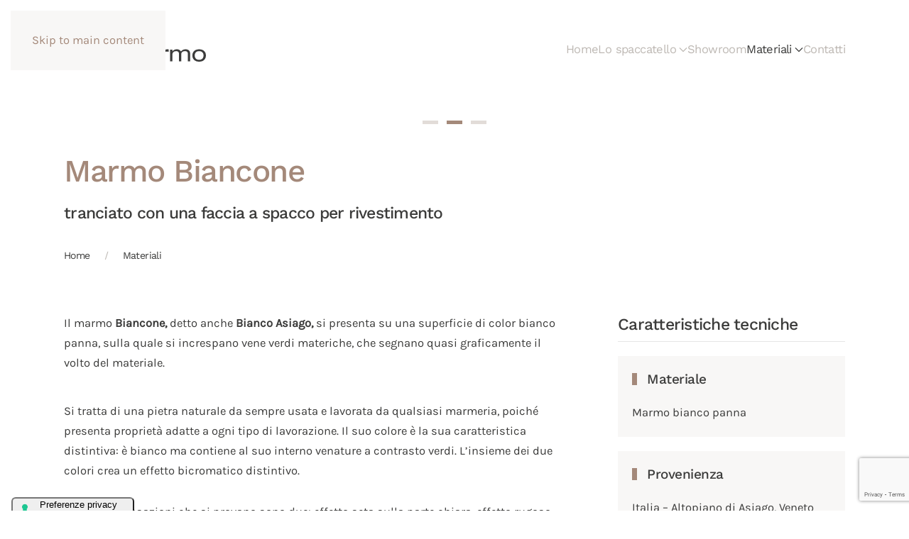

--- FILE ---
content_type: text/html; charset=utf-8
request_url: https://www.stilmarmo.com/materiali/biancone
body_size: 17642
content:
<!DOCTYPE html>
<html lang="it-it" dir="ltr">
    <head>
<!-- Google Tag Manager -->
<script>(function(w,d,s,l,i){w[l]=w[l]||[];w[l].push({'gtm.start':
new Date().getTime(),event:'gtm.js'});var f=d.getElementsByTagName(s)[0],
j=d.createElement(s),dl=l!='dataLayer'?'&l='+l:'';j.async=true;j.src=
'https://www.googletagmanager.com/gtm.js?id='+i+dl;f.parentNode.insertBefore(j,f);
})(window,document,'script','dataLayer','GTM-PJJBM7LN');</script>
<!-- End Google Tag Manager -->
        <meta name="viewport" content="width=device-width, initial-scale=1">
        <link rel="icon" href="/images/favicon.png" sizes="any">
                <link rel="icon" href="/images/logo-stil-q.svg" type="image/svg+xml">
                <link rel="apple-touch-icon" href="/images/touch-icon.png">
        <meta charset="utf-8">
	<meta name="robots" content="max-snippet:-1, max-image-preview:large, max-video-preview:-1">
	<meta name="title" content="Marmo Biancone Tranciato con faccia a Spacco per Rivestimenti">
	<meta name="metatitle" content="Marmo Biancone Tranciato con faccia a Spacco per Rivestimenti">
	<meta name="twitter:title" content="Marmo Biancone Tranciato con faccia a Spacco per Rivestimenti">
	<meta name="twitter:description" content="Il rivestimento in Marmo Spaccatello di Biancone è consigliato sia per il Rivestimento di interni, sia per l’architettura esterna. Clicca e scoprilo!">
	<meta name="twitter:image" content="https://www.stilmarmo.com/images/materiali/biancone/Biancone_mob.jpg">
	<meta name="twitter:card" content="summary">
	<meta property="og:title" content="Marmo Biancone Tranciato con faccia a Spacco per Rivestimenti">
	<meta property="og:description" content="Il rivestimento in Marmo Spaccatello di Biancone è consigliato sia per il Rivestimento di interni, sia per l’architettura esterna. Clicca e scoprilo!">
	<meta property="og:url" content="https://www.stilmarmo.com/materiali/biancone">
	<meta property="og:type" content="article">
	<meta property="og:image" content="https://www.stilmarmo.com/images/materiali/biancone/Biancone_mob.jpg">
	<meta property="og:image:width" content="150">
	<meta property="og:image:height" content="84">
	<meta name="description" content="Il rivestimento in Marmo Spaccatello di Biancone è consigliato sia per il Rivestimento di interni, sia per l’architettura esterna. Clicca e scoprilo!">
	<meta name="generator" content="MYOB">
	<title>Marmo Biancone Tranciato con faccia a Spacco per Rivestimenti</title>
	<link href="https://www.stilmarmo.com/materiali/biancone" rel="canonical">
<link href="/media/vendor/joomla-custom-elements/css/joomla-alert.min.css?0.4.1" rel="stylesheet">
	<link href="/media/system/css/joomla-fontawesome.min.css?4.5.19" rel="preload" as="style" onload="this.onload=null;this.rel='stylesheet'">
	<link href="/templates/yootheme/css/theme.12.css?1757346348" rel="stylesheet">
	<link href="/templates/yootheme/css/custom.css?4.5.19" rel="stylesheet">
	<link href="https://www.stilmarmo.com/modules/mod_rightclick_disable/tmpl/css/style.css" rel="stylesheet">
	<link href="/media/com_googlereviewspro/css/frontend.css?v=2.8.1" rel="stylesheet">
	<style>

img{      user-drag: none;      -moz-user-select: none;      -webkit-user-drag: none;      -webkit-user-select: none;      -ms-user-select: none;
      user-select: none;
    }
.rc-popup .rc-content {
    font-size:17px;
    font-weight: normal;
    color:#000000;
}
.rc-overlay {
  background: rgba(45, 45, 45, 0.6);
}

</style>
<script src="/media/vendor/jquery/js/jquery.min.js?3.7.1"></script>
	<script src="/media/legacy/js/jquery-noconflict.min.js?504da4"></script>
	<script type="application/json" class="joomla-script-options new">{"joomla.jtext":{"ERROR":"Errore","MESSAGE":"Messaggio","NOTICE":"Avviso","WARNING":"Attenzione","JCLOSE":"Chiudi","JOK":"OK","JOPEN":"Apri"},"system.paths":{"root":"","rootFull":"https:\/\/www.stilmarmo.com\/","base":"","baseFull":"https:\/\/www.stilmarmo.com\/"},"csrf.token":"bfa448a1a3f627a1d96077aa8e7f4253"}</script>
	<script src="/media/system/js/core.min.js?2cb912"></script>
	<script src="/media/vendor/webcomponentsjs/js/webcomponents-bundle.min.js?2.8.0" nomodule defer></script>
	<script src="/media/system/js/joomla-hidden-mail.min.js?80d9c7" type="module"></script>
	<script src="/media/system/js/messages.min.js?9a4811" type="module"></script>
	<script src="/templates/yootheme/vendor/assets/uikit/dist/js/uikit.min.js?4.5.19"></script>
	<script src="/templates/yootheme/vendor/assets/uikit/dist/js/uikit-icons-yard.min.js?4.5.19"></script>
	<script src="/templates/yootheme/js/theme.js?4.5.19"></script>
	<script src="https://www.google.com/recaptcha/api.js?render=6Ld6iqwUAAAAABlY6DuqDb6VAshrkT9easYHAkBp"></script>
	<script type="application/ld+json">{"@context":"https://schema.org","@graph":[{"@type":"Organization","@id":"https://www.stilmarmo.com/#/schema/Organization/base","name":"Stilmarmo - Rivestimenti in marmo per interni ed esterni","url":"https://www.stilmarmo.com/"},{"@type":"WebSite","@id":"https://www.stilmarmo.com/#/schema/WebSite/base","url":"https://www.stilmarmo.com/","name":"Stilmarmo - Rivestimenti in marmo per interni ed esterni","publisher":{"@id":"https://www.stilmarmo.com/#/schema/Organization/base"}},{"@type":"WebPage","@id":"https://www.stilmarmo.com/#/schema/WebPage/base","url":"https://www.stilmarmo.com/materiali/biancone","name":"Biancone","isPartOf":{"@id":"https://www.stilmarmo.com/#/schema/WebSite/base"},"about":{"@id":"https://www.stilmarmo.com/#/schema/Organization/base"},"inLanguage":"it-IT"},{"@type":"Article","@id":"https://www.stilmarmo.com/#/schema/com_content/article/9","name":"Biancone","headline":"Biancone","inLanguage":"it-IT","thumbnailUrl":"images/materiali/biancone/Biancone_antep.jpg","isPartOf":{"@id":"https://www.stilmarmo.com/#/schema/WebPage/base"}}]}</script>
	<script>window.yootheme ||= {}; var $theme = yootheme.theme = {"i18n":{"close":{"label":"Close"},"totop":{"label":"Back to top"},"marker":{"label":"Open"},"navbarToggleIcon":{"label":"Apri menu"},"paginationPrevious":{"label":"Previous page"},"paginationNext":{"label":"Pagina successiva"},"searchIcon":{"toggle":"Open Search","submit":"Submit Search"},"slider":{"next":"Next slide","previous":"Previous slide","slideX":"Slide %s","slideLabel":"%s of %s"},"slideshow":{"next":"Next slide","previous":"Previous slide","slideX":"Slide %s","slideLabel":"%s of %s"},"lightboxPanel":{"next":"Next slide","previous":"Previous slide","slideLabel":"%s of %s","close":"Close"}}};</script>
	<script>if (typeof window.grecaptcha !== 'undefined') { grecaptcha.ready(function() { grecaptcha.execute("6Ld6iqwUAAAAABlY6DuqDb6VAshrkT9easYHAkBp", {action:'homepage'});}); }</script>
	<script>
		jQuery.noConflict();
		jQuery(function () {
		jQuery('img').on('dragstart', function(e) {e.preventDefault();}); jQuery(document).on('contextmenu', 'img', function(e) {
        e.preventDefault();
      });
		jQuery('img').bind('contextmenu',function(e){
		e.preventDefault();
			jQuery('.rc-overlay').addClass('rc-show');
		});
        jQuery('.rc-close,.rc-overlay').click(function(e){
        e.stopPropagation();
       jQuery('.rc-overlay').removeClass('rc-show');
    });

		
    });</script>
	<!-- Start: Dati strutturati di Google  -->
            
<script type="application/ld+json">
{
    "@context": "https://schema.org",
    "@type": "LocalBusiness",
    "@id": "https://www.stilmarmo.com/materiali/biancone#localbusiness3",
    "name": "Stilmarmo snc",
    "image": "https://www.stilmarmo.com/",
    "url": "https://www.stilmarmo.com/materiali/biancone",
    "telephone": "+390458801377",
    "address": {
        "@type": "PostalAddress",
        "streetAddress": "Via Canova, 27",
        "addressLocality": "Stallavena-lugo",
        "addressRegion": "Verona",
        "postalCode": "37023",
        "addressCountry": "IT"
    },
    "geo": {
        "@type": "GeoCoordinates",
        "latitude": "45.55680745385888",
        "longitude": "10.999867916107178"
    },
    "openingHoursSpecification": [
        {
            "@type": "OpeningHoursSpecification",
            "dayOfWeek": "Monday",
            "opens": "08:00",
            "closes": "18:00"
        },
        {
            "@type": "OpeningHoursSpecification",
            "dayOfWeek": "Tuesday",
            "opens": "08:00",
            "closes": "18:00"
        },
        {
            "@type": "OpeningHoursSpecification",
            "dayOfWeek": "Wednesday",
            "opens": "08:00",
            "closes": "18:00"
        },
        {
            "@type": "OpeningHoursSpecification",
            "dayOfWeek": "Thursday",
            "opens": "08:00",
            "closes": "18:00"
        },
        {
            "@type": "OpeningHoursSpecification",
            "dayOfWeek": "Friday",
            "opens": "08:00",
            "closes": "18:00"
        },
        {
            "@type": "OpeningHoursSpecification",
            "dayOfWeek": "Saturday",
            "opens": "08:00",
            "closes": "12:00"
        }
    ]
}
</script>
            <!-- End: Dati strutturati di Google  -->
	<script type="application/json" id="googlereviewspro-config">{"i18n":{"view_on_fb":"View on Google","load_more":"Vedi altre recensioni...","show_more":"Show More","show_less":"Show Less","ajax_error":"AJAX error","network_error":"Network error","no_reviews":"This place has not received any reviews yet.","rate_request_text":"Would you recommend","yes":"Yes","no":"No","all_author_reviews":"All author reviews on Google Maps"},"widgetConfig":{"id":0,"ajax_url":"\/index.php?option=com_googlereviewspro&task=widget.data&language=it-IT","templates_url":"\/media\/com_googlereviewspro\/templates\/","template":"widget","mode":"frontend","version":"2.8.1"}}</script>

    <script src="/media/com_rsform/js/script.min.js"></script>
<script src="/media/plg_system_rsfprecaptchav3/js/script.js"></script>
<link rel="stylesheet" href="/media/com_rsform/css/front.min.css" />
<script>
RSFormProReCAPTCHAv3.add("6Ld6iqwUAAAAABlY6DuqDb6VAshrkT9easYHAkBp", "contactform", 1);RSFormProUtils.addEvent(window, 'load', function() {RSFormProUtils.addEvent(RSFormPro.getForm(1), 'submit', function(evt){ evt.preventDefault(); 
	RSFormPro.submitForm(RSFormPro.getForm(1)); });RSFormPro.addFormEvent(1, function(){ RSFormProReCAPTCHAv3.execute(1); });});RSFormPro.Ajax.URL = "\/component\/rsform\/?task=ajaxValidate&Itemid=130";RSFormProUtils.addEvent(window, 'load', function(){
    RSFormPro.Ajax.overrideSubmit(1, {"parent":"","field":"uk-form-danger"}, false);
});ajaxExtraValidationScript[1] = function(task, formId, data){ 
var formComponents = {};
formComponents[1]='Name';formComponents[2]='Email';formComponents[18]='telefono';formComponents[19]='materiale';formComponents[3]='Message';formComponents[25]='Indirizzo_si-no';formComponents[20]='Indirizzo';formComponents[23]='cap';formComponents[21]='Paese';formComponents[24]='Provincia';formComponents[6]='Privacy';formComponents[17]='Captcha3';
RSFormPro.Ajax.displayValidationErrors(formComponents, task, formId, data);
};
function rsfp_runCondition1(){RSFormPro.Conditions.run({"form_id":1,"action":"show","block":1,"condition":"all","ordering":1,"ComponentNames":["Indirizzo","cap","Paese","Provincia"],"details":[{"operator":"is","value":"Si","ComponentName":"Indirizzo_si-no"}]});}document.addEventListener('DOMContentLoaded', function() { RSFormPro.Conditions.add(1, "Indirizzo_si-no", rsfp_runCondition1); });function rsfp_runAllConditions1(){rsfp_runCondition1();};RSFormPro.Conditions.delayRun(1);document.addEventListener('DOMContentLoaded', function(){ RSFormPro.Conditions.addReset(1); });
</script>
</head>
    <body class="">
<!-- Google Tag Manager (noscript) -->
<noscript><iframe src="https://www.googletagmanager.com/ns.html?id=GTM-PJJBM7LN"
height="0" width="0" style="display:none;visibility:hidden"></iframe></noscript>
<!-- End Google Tag Manager (noscript) -->

        <div class="uk-hidden-visually uk-notification uk-notification-top-left uk-width-auto">
            <div class="uk-notification-message">
                <a href="#tm-main">Skip to main content</a>
            </div>
        </div>
    
        
        
        <div class="tm-page">

                        


<header class="tm-header-mobile uk-hidden@m">


        <div uk-sticky show-on-up animation="uk-animation-slide-top" cls-active="uk-navbar-sticky" sel-target=".uk-navbar-container">
    
        <div class="uk-navbar-container">

            <div class="uk-container uk-container-expand">
                <nav class="uk-navbar" uk-navbar="{&quot;align&quot;:&quot;left&quot;,&quot;container&quot;:&quot;.tm-header-mobile &gt; [uk-sticky]&quot;,&quot;boundary&quot;:&quot;.tm-header-mobile .uk-navbar-container&quot;,&quot;target-y&quot;:&quot;.tm-header-mobile .uk-navbar-container&quot;,&quot;dropbar&quot;:true,&quot;dropbar-anchor&quot;:&quot;.tm-header-mobile .uk-navbar-container&quot;,&quot;dropbar-transparent-mode&quot;:&quot;remove&quot;}">

                                        <div class="uk-navbar-left ">

                                                    <a href="https://www.stilmarmo.com/" aria-label="Torna alla Home" class="uk-logo uk-navbar-item">
    <img alt="Stilmarmo, rivestimenti in pietra naturale per interni e esterni" loading="eager" width="150" height="27" src="/images/logo-stil.svg"><img class="uk-logo-inverse" alt="Stilmarmo, rivestimenti in pietra naturale per interni e esterni" loading="eager" width="150" height="27" src="/images/logo-stil-w.svg"></a>
                        
                        
                        
                    </div>
                    
                    
                                        <div class="uk-navbar-right">

                        
                                                    <a uk-toggle href="#tm-dialog-mobile" class="uk-navbar-toggle uk-navbar-toggle-animate">

        
        <div uk-navbar-toggle-icon></div>

        
    </a>
                        
                    </div>
                    
                </nav>
            </div>

        </div>

        </div>
    



    
    
        <div id="tm-dialog-mobile" class="uk-dropbar uk-dropbar-top" uk-drop="{&quot;clsDrop&quot;:&quot;uk-dropbar&quot;,&quot;flip&quot;:&quot;false&quot;,&quot;container&quot;:&quot;.tm-header-mobile &gt; [uk-sticky]&quot;,&quot;target-y&quot;:&quot;.tm-header-mobile .uk-navbar-container&quot;,&quot;mode&quot;:&quot;click&quot;,&quot;target-x&quot;:&quot;.tm-header-mobile .uk-navbar-container&quot;,&quot;stretch&quot;:true,&quot;pos&quot;:&quot;bottom-left&quot;,&quot;bgScroll&quot;:&quot;false&quot;,&quot;animation&quot;:&quot;reveal-top&quot;,&quot;animateOut&quot;:true,&quot;duration&quot;:300,&quot;toggle&quot;:&quot;false&quot;}">

        <div class="tm-height-min-1-1 uk-flex uk-flex-column">

            
                        <div class="uk-margin-auto-bottom">
                
<div class="uk-grid uk-child-width-1-1" uk-grid>    <div>
<div class="uk-panel" id="module-menu-dialog-mobile">

    
    
<ul class="uk-nav uk-nav-default">
    
	<li class="item-101"><a href="/">Home</a></li>
	<li class="item-123 uk-parent"><a href="/spaccatello">Lo spaccatello</a>
	<ul class="uk-nav-sub">

		<li class="item-145"><a href="/spaccatello/caratteristiche">Caratteristiche</a></li>
		<li class="item-143"><a href="/spaccatello/lavorazione">Lavorazione</a></li>
		<li class="item-141"><a href="/spaccatello/rivestimenti-per-interni">Rivestimenti per interni</a></li>
		<li class="item-142"><a href="/spaccatello/rivestimenti-per-esterni">Rivestimenti per esterni</a></li></ul></li>
	<li class="item-125"><a href="/showroom">Showroom</a></li>
	<li class="item-124 uk-active uk-parent"><a href="/materiali">Materiali</a>
	<ul class="uk-nav-sub">

		<li class="item-129"><a href="/materiali/bianco-carrara"><picture>
<source type="image/webp" srcset="/templates/yootheme/cache/f8/Bianco_Carrara_mob-f8e60c77.webp 150w" sizes="(min-width: 150px) 150px">
<img src="/templates/yootheme/cache/4d/Bianco_Carrara_mob-4d6df9ba.jpeg" width="150" height="84" class="uk-margin-small-right" alt loading="eager">
</picture> Bianco Carrara</a></li>
		<li class="item-130 uk-active"><a href="/materiali/biancone"><picture>
<source type="image/webp" srcset="/templates/yootheme/cache/74/Biancone_mob-7471b10c.webp 150w" sizes="(min-width: 150px) 150px">
<img src="/templates/yootheme/cache/74/Biancone_mob-747f30b1.jpeg" width="150" height="84" class="uk-margin-small-right" alt loading="eager">
</picture> Biancone</a></li>
		<li class="item-131"><a href="/materiali/botticino"><picture>
<source type="image/webp" srcset="/templates/yootheme/cache/5e/Botticino_mob-5e2f2a3f.webp 150w" sizes="(min-width: 150px) 150px">
<img src="/templates/yootheme/cache/52/Botticino_mob-527d9c8f.jpeg" width="150" height="84" class="uk-margin-small-right" alt loading="eager">
</picture> Botticino</a></li>
		<li class="item-132"><a href="/materiali/giallo-reale-e-rosato"><picture>
<source type="image/webp" srcset="/templates/yootheme/cache/8d/Giallo_Reale_mob-8d8ddb35.webp 150w" sizes="(min-width: 150px) 150px">
<img src="/templates/yootheme/cache/e3/Giallo_Reale_mob-e3ca7b63.jpeg" width="150" height="84" class="uk-margin-small-right" alt loading="eager">
</picture> Giallo Reale e Rosato</a></li>
		<li class="item-137"><a href="/materiali/grigio-carnico"><picture>
<source type="image/webp" srcset="/templates/yootheme/cache/77/Grigio_Carnico_mob-77cabde6.webp 150w" sizes="(min-width: 150px) 150px">
<img src="/templates/yootheme/cache/9e/Grigio_Carnico_mob-9eae2506.jpeg" width="150" height="84" class="uk-margin-small-right" alt loading="eager">
</picture> Grigio Carnico</a></li>
		<li class="item-162"><a href="/materiali/nero-cattani"><picture>
<source type="image/webp" srcset="/templates/yootheme/cache/de/nero-cattani-mob-de5ca37a.webp 150w" sizes="(min-width: 150px) 150px">
<img src="/templates/yootheme/cache/4a/nero-cattani-mob-4a539cd1.jpeg" width="150" height="84" class="uk-margin-small-right" alt loading="eager">
</picture> Nero Cattani</a></li>
		<li class="item-140"><a href="/materiali/fossena"><picture>
<source type="image/webp" srcset="/templates/yootheme/cache/db/Fossena_mob-db73092d.webp 150w" sizes="(min-width: 150px) 150px">
<img src="/templates/yootheme/cache/d0/Fossena_mob-d0e5433f.jpeg" width="150" height="84" class="uk-margin-small-right" alt loading="eager">
</picture> Pietra Fossena</a></li>
		<li class="item-138"><a href="/materiali/pietra-lavica"><picture>
<source type="image/webp" srcset="/templates/yootheme/cache/e6/Pietra_lavica_mob-e6269581.webp 150w" sizes="(min-width: 150px) 150px">
<img src="/templates/yootheme/cache/78/Pietra_lavica_mob-7873b483.jpeg" width="150" height="84" class="uk-margin-small-right" alt loading="eager">
</picture> Pietra lavica</a></li>
		<li class="item-136"><a href="/materiali/pietra-piasentina"><picture>
<source type="image/webp" srcset="/templates/yootheme/cache/a6/Pietra_Piasentina_mob-a60b1228.webp 150w" sizes="(min-width: 150px) 150px">
<img src="/templates/yootheme/cache/a6/Pietra_Piasentina_mob-a61fe900.jpeg" width="150" height="84" class="uk-margin-small-right" alt loading="eager">
</picture> Pietra Piasentina</a></li>
		<li class="item-133"><a href="/materiali/travertino-classico"><picture>
<source type="image/webp" srcset="/templates/yootheme/cache/b2/Travertino_classico_mob-b21ff3d9.webp 150w" sizes="(min-width: 150px) 150px">
<img src="/templates/yootheme/cache/ec/Travertino_classico_mob-ecb4a096.jpeg" width="150" height="84" class="uk-margin-small-right" alt loading="eager">
</picture> Travertino Classico</a></li>
		<li class="item-135"><a href="/materiali/travertino-noce"><picture>
<source type="image/webp" srcset="/templates/yootheme/cache/70/Travertino_Noce_mob-704dca9c.webp 150w" sizes="(min-width: 150px) 150px">
<img src="/templates/yootheme/cache/a9/Travertino_Noce_mob-a96f4e1e.jpeg" width="150" height="84" class="uk-margin-small-right" alt loading="eager">
</picture> Travertino Noce</a></li>
		<li class="item-134"><a href="/materiali/travertino-silver"><picture>
<source type="image/webp" srcset="/templates/yootheme/cache/f9/Travertino_Silver_mob-f99d88f5.webp 150w" sizes="(min-width: 150px) 150px">
<img src="/templates/yootheme/cache/81/Travertino_Silver_mob-814d1c85.jpeg" width="150" height="84" class="uk-margin-small-right" alt loading="eager">
</picture> Travertino Silver</a></li></ul></li>
	<li class="item-128"><a href="/contatti">Contatti</a></li></ul>

</div>
</div>    <div>
<div class="uk-panel" id="module-119">

    
    
<div class="uk-margin-remove-last-child custom" ><p> </p>
<p> </p></div>

</div>
</div></div>
            </div>
            
            
        </div>

    </div>
    

</header>




<header class="tm-header uk-visible@m">



        <div uk-sticky media="@m" show-on-up animation="uk-animation-slide-top" cls-active="uk-navbar-sticky" sel-target=".uk-navbar-container">
    
        <div class="uk-navbar-container">

            <div class="uk-container">
                <nav class="uk-navbar" uk-navbar="{&quot;align&quot;:&quot;left&quot;,&quot;container&quot;:&quot;.tm-header &gt; [uk-sticky]&quot;,&quot;boundary&quot;:&quot;.tm-header .uk-navbar-container&quot;,&quot;target-y&quot;:&quot;.tm-header .uk-navbar-container&quot;,&quot;dropbar&quot;:true,&quot;dropbar-anchor&quot;:&quot;.tm-header .uk-navbar-container&quot;,&quot;dropbar-transparent-mode&quot;:&quot;remove&quot;}">

                                        <div class="uk-navbar-left ">

                                                    <a href="https://www.stilmarmo.com/" aria-label="Torna alla Home" class="uk-logo uk-navbar-item">
    <img alt="Stilmarmo, rivestimenti in pietra naturale per interni e esterni" loading="eager" width="200" height="36" src="/images/logo-stil.svg"><img class="uk-logo-inverse" alt="Stilmarmo, rivestimenti in pietra naturale per interni e esterni" loading="eager" width="200" height="36" src="/images/logo-stil-w.svg"></a>
                        
                        
                        
                    </div>
                    
                    
                                        <div class="uk-navbar-right">

                                                    
<ul class="uk-navbar-nav">
    
	<li class="item-101"><a href="/">Home</a></li>
	<li class="item-123 uk-parent"><a href="/spaccatello">Lo spaccatello <span uk-navbar-parent-icon></span></a>
	<div class="uk-drop uk-navbar-dropdown"><div><ul class="uk-nav uk-navbar-dropdown-nav">

		<li class="item-145"><a href="/spaccatello/caratteristiche">Caratteristiche</a></li>
		<li class="item-143"><a href="/spaccatello/lavorazione">Lavorazione</a></li>
		<li class="item-141"><a href="/spaccatello/rivestimenti-per-interni">Rivestimenti per interni</a></li>
		<li class="item-142"><a href="/spaccatello/rivestimenti-per-esterni">Rivestimenti per esterni</a></li></ul></div></div></li>
	<li class="item-125"><a href="/showroom">Showroom</a></li>
	<li class="item-124 uk-active uk-parent"><a href="/materiali">Materiali <span uk-navbar-parent-icon></span></a>
	<div class="uk-drop uk-navbar-dropdown" pos="bottom-left" stretch="x" boundary=".tm-header .uk-navbar"><div class="uk-grid tm-grid-expand uk-child-width-1-1 uk-grid-margin">
<div class="uk-width-1-1">
    
        
            
            
            
                
                    
<div class="uk-margin-small uk-text-center">
    
        <div class="uk-grid uk-child-width-1-2 uk-child-width-1-2@s uk-child-width-1-4@m uk-grid-small uk-grid-match" uk-grid>                <div>
<div class="el-item uk-flex uk-flex-column">
        <a class="uk-flex-1 uk-panel uk-tile-default uk-tile-hover uk-transition-toggle uk-link-toggle" href="/materiali/bianco-carrara">    
        
            
                
            
            
                                

        <div class="uk-inline-clip">    
                <picture>
<source type="image/webp" srcset="/templates/yootheme/cache/7d/Bianco_Carrara_antep-7de50b7a.webp 500w" sizes="(min-width: 500px) 500px">
<img src="/templates/yootheme/cache/66/Bianco_Carrara_antep-660d91af.jpeg" width="500" height="281" alt loading="lazy" class="el-image uk-transition-scale-up uk-transition-opaque">
</picture>        
        
        </div>    
                
                                <div class="uk-padding-small uk-margin-remove-first-child">                
                    

        
                <div class="el-title uk-h6 uk-text-primary uk-margin-remove-top uk-margin-remove-bottom">                        <span class="uk-link-heading">Bianco Carrara</span>                    </div>        
        
    
        
        
        
        
        

                                </div>                
                
            
        
        </a>    
</div></div>
                <div>
<div class="el-item uk-flex uk-flex-column">
        <a class="uk-flex-1 uk-panel uk-tile-default uk-tile-hover uk-transition-toggle uk-link-toggle" href="/materiali/biancone">    
        
            
                
            
            
                                

        <div class="uk-inline-clip">    
                <picture>
<source type="image/webp" srcset="/templates/yootheme/cache/d4/Biancone_antep-d4840094.webp 500w" sizes="(min-width: 500px) 500px">
<img src="/templates/yootheme/cache/b7/Biancone_antep-b73be317.jpeg" width="500" height="281" alt loading="lazy" class="el-image uk-transition-scale-up uk-transition-opaque">
</picture>        
        
        </div>    
                
                                <div class="uk-padding-small uk-margin-remove-first-child">                
                    

        
                <div class="el-title uk-h6 uk-text-primary uk-margin-remove-top uk-margin-remove-bottom">                        <span class="uk-link-heading">Biancone</span>                    </div>        
        
    
        
        
        
        
        

                                </div>                
                
            
        
        </a>    
</div></div>
                <div>
<div class="el-item uk-flex uk-flex-column">
        <a class="uk-flex-1 uk-panel uk-tile-default uk-tile-hover uk-transition-toggle uk-link-toggle" href="/materiali/botticino">    
        
            
                
            
            
                                

        <div class="uk-inline-clip">    
                <picture>
<source type="image/webp" srcset="/templates/yootheme/cache/19/Botticino_intro-19eccf0c.webp 500w" sizes="(min-width: 500px) 500px">
<img src="/templates/yootheme/cache/67/Botticino_intro-6754e80d.jpeg" width="500" height="281" alt loading="lazy" class="el-image uk-transition-scale-up uk-transition-opaque">
</picture>        
        
        </div>    
                
                                <div class="uk-padding-small uk-margin-remove-first-child">                
                    

        
                <div class="el-title uk-h6 uk-text-primary uk-margin-remove-top uk-margin-remove-bottom">                        <span class="uk-link-heading">Botticino</span>                    </div>        
        
    
        
        
        
        
        

                                </div>                
                
            
        
        </a>    
</div></div>
                <div>
<div class="el-item uk-flex uk-flex-column">
        <a class="uk-flex-1 uk-panel uk-tile-default uk-tile-hover uk-transition-toggle uk-link-toggle" href="/materiali/giallo-reale-e-rosato">    
        
            
                
            
            
                                

        <div class="uk-inline-clip">    
                <picture>
<source type="image/webp" srcset="/templates/yootheme/cache/98/Giallo_Reale_antep-98abf78f.webp 500w" sizes="(min-width: 500px) 500px">
<img src="/templates/yootheme/cache/0a/Giallo_Reale_antep-0af7403c.jpeg" width="500" height="281" alt loading="lazy" class="el-image uk-transition-scale-up uk-transition-opaque">
</picture>        
        
        </div>    
                
                                <div class="uk-padding-small uk-margin-remove-first-child">                
                    

        
                <div class="el-title uk-h6 uk-text-primary uk-margin-remove-top uk-margin-remove-bottom">                        <span class="uk-link-heading">Giallo reale</span>                    </div>        
        
    
        
        
        
        
        

                                </div>                
                
            
        
        </a>    
</div></div>
                <div>
<div class="el-item uk-flex uk-flex-column">
        <a class="uk-flex-1 uk-panel uk-tile-default uk-tile-hover uk-transition-toggle uk-link-toggle" href="/materiali/grigio-carnico">    
        
            
                
            
            
                                

        <div class="uk-inline-clip">    
                <picture>
<source type="image/webp" srcset="/templates/yootheme/cache/96/Grigio_Carnico_antep-966f5f79.webp 500w" sizes="(min-width: 500px) 500px">
<img src="/templates/yootheme/cache/9e/Grigio_Carnico_antep-9eaede49.jpeg" width="500" height="281" alt loading="lazy" class="el-image uk-transition-scale-up uk-transition-opaque">
</picture>        
        
        </div>    
                
                                <div class="uk-padding-small uk-margin-remove-first-child">                
                    

        
                <div class="el-title uk-h6 uk-text-primary uk-margin-remove-top uk-margin-remove-bottom">                        <span class="uk-link-heading">Grigio Carnico</span>                    </div>        
        
    
        
        
        
        
        

                                </div>                
                
            
        
        </a>    
</div></div>
                <div>
<div class="el-item uk-flex uk-flex-column">
        <a class="uk-flex-1 uk-panel uk-tile-default uk-tile-hover uk-transition-toggle uk-link-toggle" href="/materiali/nero-cattani">    
        
            
                
            
            
                                

        <div class="uk-inline-clip">    
                <picture>
<source type="image/webp" srcset="/templates/yootheme/cache/21/nero-cattani-antep-212b130b.webp 500w" sizes="(min-width: 500px) 500px">
<img src="/templates/yootheme/cache/72/nero-cattani-antep-72d54fd5.jpeg" width="500" height="281" alt loading="lazy" class="el-image uk-transition-scale-up uk-transition-opaque">
</picture>        
        
        </div>    
                
                                <div class="uk-padding-small uk-margin-remove-first-child">                
                    

        
                <div class="el-title uk-h6 uk-text-primary uk-margin-remove-top uk-margin-remove-bottom">                        <span class="uk-link-heading">Nero Cattani</span>                    </div>        
        
    
        
        
        
        
        

                                </div>                
                
            
        
        </a>    
</div></div>
                <div>
<div class="el-item uk-flex uk-flex-column">
        <a class="uk-flex-1 uk-panel uk-tile-default uk-tile-hover uk-transition-toggle uk-link-toggle" href="/materiali/fossena">    
        
            
                
            
            
                                

        <div class="uk-inline-clip">    
                <picture>
<source type="image/webp" srcset="/templates/yootheme/cache/05/Fossena_antep-056aba46.webp 500w" sizes="(min-width: 500px) 500px">
<img src="/templates/yootheme/cache/43/Fossena_antep-43fce943.jpeg" width="500" height="281" alt loading="lazy" class="el-image uk-transition-scale-up uk-transition-opaque">
</picture>        
        
        </div>    
                
                                <div class="uk-padding-small uk-margin-remove-first-child">                
                    

        
                <div class="el-title uk-h6 uk-text-primary uk-margin-remove-top uk-margin-remove-bottom">                        <span class="uk-link-heading">Pietra Fossena</span>                    </div>        
        
    
        
        
        
        
        

                                </div>                
                
            
        
        </a>    
</div></div>
                <div>
<div class="el-item uk-flex uk-flex-column">
        <a class="uk-flex-1 uk-panel uk-tile-default uk-tile-hover uk-transition-toggle uk-link-toggle" href="/materiali/pietra-lavica">    
        
            
                
            
            
                                

        <div class="uk-inline-clip">    
                <picture>
<source type="image/webp" srcset="/templates/yootheme/cache/19/Pietra_lavica_antep-19d9869e.webp 500w" sizes="(min-width: 500px) 500px">
<img src="/templates/yootheme/cache/cf/Pietra_lavica_antep-cfedead9.jpeg" width="500" height="281" alt loading="lazy" class="el-image uk-transition-scale-up uk-transition-opaque">
</picture>        
        
        </div>    
                
                                <div class="uk-padding-small uk-margin-remove-first-child">                
                    

        
                <div class="el-title uk-h6 uk-text-primary uk-margin-remove-top uk-margin-remove-bottom">                        <span class="uk-link-heading">Pietra lavica</span>                    </div>        
        
    
        
        
        
        
        

                                </div>                
                
            
        
        </a>    
</div></div>
                <div>
<div class="el-item uk-flex uk-flex-column">
        <a class="uk-flex-1 uk-panel uk-tile-default uk-tile-hover uk-transition-toggle uk-link-toggle" href="/materiali/pietra-piasentina">    
        
            
                
            
            
                                

        <div class="uk-inline-clip">    
                <picture>
<source type="image/webp" srcset="/templates/yootheme/cache/62/Pietra_Piasentina_antep-62c7e706.webp 500w" sizes="(min-width: 500px) 500px">
<img src="/templates/yootheme/cache/bd/Pietra_Piasentina_antep-bd9ee2e2.jpeg" width="500" height="281" alt loading="lazy" class="el-image uk-transition-scale-up uk-transition-opaque">
</picture>        
        
        </div>    
                
                                <div class="uk-padding-small uk-margin-remove-first-child">                
                    

        
                <div class="el-title uk-h6 uk-text-primary uk-margin-remove-top uk-margin-remove-bottom">                        <span class="uk-link-heading">Pietra Piasentina</span>                    </div>        
        
    
        
        
        
        
        

                                </div>                
                
            
        
        </a>    
</div></div>
                <div>
<div class="el-item uk-flex uk-flex-column">
        <a class="uk-flex-1 uk-panel uk-tile-default uk-tile-hover uk-transition-toggle uk-link-toggle" href="/materiali/travertino-classico">    
        
            
                
            
            
                                

        <div class="uk-inline-clip">    
                <picture>
<source type="image/webp" srcset="/templates/yootheme/cache/d3/Travertino_classico_antep-d3f63fd8.webp 500w" sizes="(min-width: 500px) 500px">
<img src="/templates/yootheme/cache/fe/Travertino_classico_antep-fe1eb239.jpeg" width="500" height="281" alt loading="lazy" class="el-image uk-transition-scale-up uk-transition-opaque">
</picture>        
        
        </div>    
                
                                <div class="uk-padding-small uk-margin-remove-first-child">                
                    

        
                <div class="el-title uk-h6 uk-text-primary uk-margin-remove-top uk-margin-remove-bottom">                        <span class="uk-link-heading">Travertino Classico</span>                    </div>        
        
    
        
        
        
        
        

                                </div>                
                
            
        
        </a>    
</div></div>
                <div>
<div class="el-item uk-flex uk-flex-column">
        <a class="uk-flex-1 uk-panel uk-tile-default uk-tile-hover uk-transition-toggle uk-link-toggle" href="/materiali/travertino-noce">    
        
            
                
            
            
                                

        <div class="uk-inline-clip">    
                <picture>
<source type="image/webp" srcset="/templates/yootheme/cache/01/Travertino_Noce_antep-01fdcec2.webp 500w" sizes="(min-width: 500px) 500px">
<img src="/templates/yootheme/cache/4a/Travertino_Noce_antep-4af62ade.jpeg" width="500" height="281" alt loading="lazy" class="el-image uk-transition-scale-up uk-transition-opaque">
</picture>        
        
        </div>    
                
                                <div class="uk-padding-small uk-margin-remove-first-child">                
                    

        
                <div class="el-title uk-h6 uk-text-primary uk-margin-remove-top uk-margin-remove-bottom">                        <span class="uk-link-heading">Travertino Noce</span>                    </div>        
        
    
        
        
        
        
        

                                </div>                
                
            
        
        </a>    
</div></div>
                <div>
<div class="el-item uk-flex uk-flex-column">
        <a class="uk-flex-1 uk-panel uk-tile-default uk-tile-hover uk-transition-toggle uk-link-toggle" href="/materiali/travertino-silver">    
        
            
                
            
            
                                

        <div class="uk-inline-clip">    
                <picture>
<source type="image/webp" srcset="/templates/yootheme/cache/5a/Travertino_Silver_antep-5a1787d6.webp 500w" sizes="(min-width: 500px) 500px">
<img src="/templates/yootheme/cache/2a/Travertino_Silver_antep-2a215163.jpeg" width="500" height="281" alt loading="lazy" class="el-image uk-transition-scale-up uk-transition-opaque">
</picture>        
        
        </div>    
                
                                <div class="uk-padding-small uk-margin-remove-first-child">                
                    

        
                <div class="el-title uk-h6 uk-text-primary uk-margin-remove-top uk-margin-remove-bottom">                        <span class="uk-link-heading">Travertino Silver</span>                    </div>        
        
    
        
        
        
        
        

                                </div>                
                
            
        
        </a>    
</div></div>
                </div>
    
</div>
                
            
        
    
</div></div></div></li>
	<li class="item-128"><a href="/contatti">Contatti</a></li></ul>

                        
                                                    
                        
                    </div>
                    
                </nav>
            </div>

        </div>

        </div>
    







</header>

            
            

            <main id="tm-main" >

                
                <div id="system-message-container" aria-live="polite"></div>

                <!-- Builder #page --><style class="uk-margin-remove-adjacent">#page\#0{flex-grow: 1;}</style>
<div class="uk-section-default uk-section uk-section-xsmall uk-padding-remove-top uk-padding-remove-bottom">
    
        
        
        
            
                                <div class="uk-container">                
                    <div class="uk-grid tm-grid-expand uk-grid-margin" uk-grid>
<div class="uk-width-1-1 uk-flex-first@s tm-grid-expand" id="page#0" tm-grid-expand>
    
        
            
            
            
                
                    
<div class="uk-margin" uk-slideshow="ratio: 16:9; minHeight: 300; maxHeight: 550; velocity: 2; autoplay: 1;  autoplayInterval: 4000;">
    <div class="uk-position-relative uk-visible-toggle" tabindex="-1">
        
            <div class="uk-slideshow-items uk-box-shadow-small">                
                    <div class="el-item">

    
        
                        <div class="uk-position-cover uk-animation-kenburns uk-animation-reverse uk-transform-origin-center-left" style="-webkit-animation-duration: 15s; animation-duration: 15s;">            
                
<picture>
<source type="image/webp" srcset="/templates/yootheme/cache/2f/biancone_2_3_4-2f80d90e.webp 768w, /templates/yootheme/cache/de/biancone_2_3_4-de1ff1f7.webp 1024w, /templates/yootheme/cache/fe/biancone_2_3_4-fe9505a9.webp 1200w" sizes="(max-aspect-ratio: 1200/675) 178vh">
<img src="/templates/yootheme/cache/d2/biancone_2_3_4-d24187c8.jpeg" width="1200" height="675" alt loading="lazy" class="el-image" uk-cover>
</picture>
                        </div>            
        
        
                <div class="uk-position-cover uk-flex uk-padding-small uk-flex-bottom uk-flex-left">            <div class="el-overlay uk-overlay uk-overlay-default uk-padding-small uk-transition-fade uk-margin-remove-first-child">
            

<div class="el-title uk-text-meta uk-text-secondary uk-margin-top uk-margin-remove-bottom">        Altezza 2/3/4 cm    </div>




            </div>        </div>        
    
</div>
                
                    <div class="el-item">

    
        
                        <div class="uk-position-cover uk-animation-kenburns uk-animation-reverse uk-transform-origin-top-right" style="-webkit-animation-duration: 15s; animation-duration: 15s;">            
                
<picture>
<source type="image/webp" srcset="/templates/yootheme/cache/f8/biancone_3_4_5-f8756955.webp 768w, /templates/yootheme/cache/4c/biancone_3_4_5-4c6d8dec.webp 1024w, /templates/yootheme/cache/c2/biancone_3_4_5-c2d5623a.webp 1200w" sizes="(max-aspect-ratio: 1200/675) 178vh">
<img src="/templates/yootheme/cache/50/biancone_3_4_5-50fc38e3.jpeg" width="1200" height="675" alt loading="lazy" class="el-image" uk-cover>
</picture>
                        </div>            
        
        
                <div class="uk-position-cover uk-flex uk-padding-small uk-flex-bottom uk-flex-left">            <div class="el-overlay uk-overlay uk-overlay-default uk-padding-small uk-transition-fade uk-margin-remove-first-child">
            

<div class="el-title uk-text-meta uk-text-secondary uk-margin-top uk-margin-remove-bottom">         Altezza 3/4/5 cm    </div>




            </div>        </div>        
    
</div>
                
                    <div class="el-item">

    
        
                        <div class="uk-position-cover uk-animation-kenburns uk-animation-reverse uk-transform-origin-bottom-left" style="-webkit-animation-duration: 15s; animation-duration: 15s;">            
                
<picture>
<source type="image/webp" srcset="/templates/yootheme/cache/96/biancone_10-9627268e.webp 768w, /templates/yootheme/cache/33/biancone_10-331ed528.webp 1024w, /templates/yootheme/cache/35/biancone_10-35375da8.webp 1200w" sizes="(max-aspect-ratio: 1200/675) 178vh">
<img src="/templates/yootheme/cache/7f/biancone_10-7f98c61d.jpeg" width="1200" height="675" alt loading="lazy" class="el-image" uk-cover>
</picture>
                        </div>            
        
        
                <div class="uk-position-cover uk-flex uk-padding-small uk-flex-bottom uk-flex-left">            <div class="el-overlay uk-overlay uk-overlay-default uk-padding-small uk-transition-fade uk-margin-remove-first-child">
            

<div class="el-title uk-text-meta uk-text-secondary uk-margin-top uk-margin-remove-bottom">         Altezza 10 cm    </div>




            </div>        </div>        
    
</div>
                            </div>
        
                
<div class="uk-visible@s uk-hidden-hover uk-hidden-touch uk-slidenav-container uk-position-bottom-right uk-position-small" uk-inverse>
    <a class="el-slidenav" href="#" uk-slidenav-previous uk-slideshow-item="previous"></a>    <a class="el-slidenav" href="#" uk-slidenav-next uk-slideshow-item="next"></a>
</div>        
        
    </div>
        
<div class="uk-margin-top uk-visible@s" uk-inverse>
    <ul class="el-nav uk-slideshow-nav uk-dotnav uk-flex-center" uk-margin>                <li uk-slideshow-item="0">
            <a href="#">Altezza 2/3/4 cm</a>
        </li>
                <li uk-slideshow-item="1">
            <a href="#"> Altezza 3/4/5 cm</a>
        </li>
                <li uk-slideshow-item="2">
            <a href="#"> Altezza 10 cm</a>
        </li>
            </ul>
</div>    
</div>
                
            
        
    
</div>
<div class="uk-width-1-1 uk-flex-first" id="page#1">
    
        
            
            
            
                
                    
<h1 class="uk-margin-small">        <p>Marmo Biancone<br /> <span class="uk-h4">tranciato con una faccia a spacco per rivestimento</span></p>    </h1>

<nav aria-label="Breadcrumb">
    <ul class="uk-breadcrumb uk-margin-remove-bottom" vocab="https://schema.org/" typeof="BreadcrumbList">
    
            <li property="itemListElement" typeof="ListItem">            <a href="/" property="item" typeof="WebPage"><span property="name">Home</span></a>
            <meta property="position" content="1">
            </li>    
            <li property="itemListElement" typeof="ListItem">            <a href="/materiali" property="item" typeof="WebPage"><span property="name">Materiali</span></a>
            <meta property="position" content="2">
            </li>    
    </ul>
</nav>

                
            
        
    
</div></div>
                                </div>                
            
        
    
</div>
<div class="uk-section-default uk-section">
    
        
        
        
            
                                <div class="uk-container">                
                    <div class="uk-grid-margin uk-container uk-container-large"><div class="uk-grid tm-grid-expand uk-grid-column-large" uk-grid>
<div class="uk-width-2-3@m uk-flex-first@m">
    
        
            
            
            
                
                    <div class="uk-panel uk-margin-medium"><p>Il marmo <strong>Biancone,</strong> detto anche <strong>Bianco Asiago,</strong> si presenta su una superficie di color bianco panna, sulla quale si increspano vene verdi materiche, che segnano quasi graficamente il volto del materiale.</p></div><div class="uk-panel uk-margin"><p>Si tratta di una pietra naturale da sempre usata e lavorata da qualsiasi marmeria, poiché presenta proprietà adatte a ogni tipo di lavorazione. Il suo colore è la sua caratteristica distintiva: è bianco ma contiene al suo interno venature a contrasto verdi. L’insieme dei due colori crea un effetto bicromatico distintivo.</p>
<p>Al tatto le sensazioni che si provano sono due: effetto seta sulla parte chiara, effetto rugoso sulla parte verde. È un materiale con una marcata texture materica che mette a nudo tutti gli elementi naturali racchiusi nella pietra.</p></div>
<div class="uk-margin-medium">
    
    
        
        
<a class="el-content uk-button uk-button-primary uk-button-large uk-flex-inline uk-flex-center uk-flex-middle" href="#footer" uk-scroll>
        <span class="uk-margin-small-right" uk-icon="receiver"></span>    
        Sì, è quello che mi serve    
    
</a>


        
    
    
</div>

<h2 class="uk-margin-large uk-margin-remove-bottom">        Applicazione in arredamento e architettura    </h2><div class="uk-panel uk-margin"><p>Il rivestimento in marmo Spaccatello di Biancone è consigliato sia per la progettazione di interni, sia per l’architettura esterna. Si tratta di un materiale non gelivo, cioè il suo aspetto non muta nel tempo; se esposto ai raggi solari, il suo colore non varia e il tratto verde rimane impresso e intatto.</p>
<p>Le sue tonalità neutre vanno dal crema all’avorio e per questo riesce a convivere con la maggior parte degli stili di arredamento. La traccia verde, però, è l’impronta della natura, un’astrazione reale della terra, il vero valore differenziante di questo materiale.</p>
<p><span style="font-weight: 400;">Trattandosi di marmo naturale, grazie alle sue caratteristiche, il muro sul quale viene posato respira e rimane sempre asciutto. Questo aspetto, unito alla leggerezza dei listelli, rende i nostri tranciati adatti sia come copertura del cappotto esterno, sai come rivestimento delle pareti interne in cartongesso (in questo caso, consulta il costruttore per creare più punti di ancoraggio).</span></p></div>
                
            
        
    
</div>
<div class="uk-width-1-3@m uk-flex-first">
    
        
            
            
            
                
                    
<h4 class="uk-heading-divider uk-margin-small">        Caratteristiche tecniche    </h4>
<div>
    
        <div class="uk-grid uk-child-width-1-1 uk-child-width-1-2@s uk-child-width-1-1@m uk-grid-small uk-grid-match" uk-grid>                <div>
<div class="el-item uk-panel uk-tile-muted uk-padding-small uk-margin-remove-first-child" uk-scrollspy="target: [uk-scrollspy-class];">
    
        
            
                
            
            
                                                
                
                    

        
                <h4 class="el-title uk-h5 uk-heading-bullet uk-margin-small-top uk-margin-remove-bottom">                        Materiale                    </h4>        
        
    
        
        
                <div class="el-content uk-panel uk-margin-small-top"><p>Marmo bianco panna</p></div>        
        
        

                
                
            
        
    
</div></div>
                <div>
<div class="el-item uk-panel uk-tile-muted uk-padding-small uk-margin-remove-first-child" uk-scrollspy="target: [uk-scrollspy-class];">
    
        
            
                
            
            
                                                
                
                    

        
                <h4 class="el-title uk-h5 uk-heading-bullet uk-margin-small-top uk-margin-remove-bottom">                        Provenienza                    </h4>        
        
    
        
        
                <div class="el-content uk-panel uk-margin-small-top"><p>Italia – Altopiano di Asiago, Veneto</p></div>        
        
        

                
                
            
        
    
</div></div>
                <div>
<div class="el-item uk-panel uk-tile-muted uk-padding-small uk-margin-remove-first-child" uk-scrollspy="target: [uk-scrollspy-class];">
    
        
            
                
            
            
                                                
                
                    

        
                <h4 class="el-title uk-h5 uk-heading-bullet uk-margin-small-top uk-margin-remove-bottom">                        Caratteristiche tecniche                    </h4>        
        
    
        
        
                <div class="el-content uk-panel uk-margin-small-top"><ul class="uk-list uk-list-divider">
<li><strong>Lunghezze: </strong>da 20 a 60 cm.</li>
<li><strong>Altezze: </strong>variabili da 2 a 12 cm.</li>
<li><strong>Spessore: </strong>da 1,6 a 2 cm.</li>
<li><strong>Peso: </strong>dai 50 ai 58 Kg/m².</li>
</ul></div>        
        
        

                
                
            
        
    
</div></div>
                <div>
<div class="el-item uk-panel uk-tile-muted uk-padding-small uk-margin-remove-first-child" uk-scrollspy="target: [uk-scrollspy-class];">
    
        
            
                
            
            
                                                
                
                    

        
                <h4 class="el-title uk-h5 uk-heading-bullet uk-margin-small-top uk-margin-remove-bottom">                        Utilizzo e applicazione                    </h4>        
        
    
        
        
                <div class="el-content uk-panel uk-margin-small-top"><p>Progettazione d’interni e rivestimento esterno per ambienti residenziali e commerciali.</p></div>        
        
        

                
                
            
        
    
</div></div>
                </div>
    
</div>
<div class="uk-margin-medium uk-width-large@s uk-margin-auto uk-text-center uk-hidden@m">
    
    
        
        
<a class="el-content uk-width-1-1 uk-button uk-button-primary uk-button-large uk-flex-inline uk-flex-center uk-flex-middle" href="#footer" uk-scroll>
        <span class="uk-margin-small-right" uk-icon="mail"></span>    
        Contattaci    
    
</a>


        
    
    
</div>

<div class="uk-margin uk-text-center">
        <a class="uk-display-block uk-card uk-card-hover uk-card-small uk-card-body uk-margin-remove-first-child uk-link-toggle" href="/download-catalogo">    
        
            
                
            
            
                                                
                
                    

        
                <div class="el-title uk-h5 uk-heading-divider uk-margin-top uk-margin-remove-bottom">                        <span class="uk-link-heading">Ti servono altre informazioni?</span>                    </div>        
        
    
        
        
                <div class="el-content uk-panel uk-margin-top"><p>Il nostro catalogo contiene tantissime nozioni utili, tecniche e di design, per conoscere al meglio i nostri tranciati e i materiali.</p></div>        
        
                <div class="uk-margin-top"><div class="el-link uk-button uk-button-danger">Voglio il catalogo!</div></div>        

                
                
            
        
        </a>    
</div>
                
            
        
    
</div></div></div><div class="uk-grid-margin uk-container"><div class="uk-grid tm-grid-expand uk-child-width-1-1">
<div class="uk-width-1-1">
    
        
            
            
            
                
                    
<div class="uk-margin uk-text-center">
    
        <div class="uk-grid uk-child-width-1-2 uk-child-width-1-3@m uk-grid-small" uk-grid="masonry: next;" uk-lightbox="toggle: a[data-type];">                <div>
<div class="el-item uk-light uk-transition-toggle uk-inline-clip" tabindex="0">
    
        
            
<picture>
<source type="image/webp" srcset="/templates/yootheme/cache/ad/trompa-scale-02-ad4d39aa.webp 768w, /templates/yootheme/cache/66/trompa-scale-02-668f51ab.webp 1024w, /templates/yootheme/cache/6b/trompa-scale-02-6b950245.webp 1199w, /templates/yootheme/cache/9a/trompa-scale-02-9a772546.webp 1200w" sizes="(min-width: 1200px) 1200px">
<img src="/templates/yootheme/cache/cf/trompa-scale-02-cf28576f.jpeg" width="1200" height="900" alt loading="lazy" class="el-image uk-transition-opaque">
</picture>

            
                        <div class="uk-overlay-default uk-transition-fade uk-position-cover"></div>            
                        <div class="uk-position-center uk-transition-fade"><div class="uk-overlay uk-padding-remove uk-margin-remove-first-child">





<div class="uk-margin-top"><a href="/images/materiali/biancone-real/trompa-scale-02.jpg" data-type="image" class="el-link uk-button uk-button-default">Zoom +</a></div></div></div>            
        
    
</div></div>                <div>
<div class="el-item uk-light uk-transition-toggle uk-inline-clip" tabindex="0">
    
        
            
<picture>
<source type="image/webp" srcset="/templates/yootheme/cache/f8/tromba-scale-01-f8b7ab18.webp 768w, /templates/yootheme/cache/55/tromba-scale-01-55cf6738.webp 900w" sizes="(min-width: 900px) 900px">
<img src="/templates/yootheme/cache/39/tromba-scale-01-39ee5812.jpeg" width="900" height="1200" alt loading="lazy" class="el-image uk-transition-opaque">
</picture>

            
                        <div class="uk-overlay-default uk-transition-fade uk-position-cover"></div>            
                        <div class="uk-position-center uk-transition-fade"><div class="uk-overlay uk-padding-remove uk-margin-remove-first-child">





<div class="uk-margin-top"><a href="/images/materiali/biancone-real/tromba-scale-01.jpg" data-type="image" class="el-link uk-button uk-button-default">Zoom +</a></div></div></div>            
        
    
</div></div>                <div>
<div class="el-item uk-light uk-transition-toggle uk-inline-clip" tabindex="0">
    
        
            
<picture>
<source type="image/webp" srcset="/templates/yootheme/cache/cd/tromba-scale-03-cd364df2.webp 768w, /templates/yootheme/cache/03/tromba-scale-03-035ff319.webp 1024w, /templates/yootheme/cache/0e/tromba-scale-03-0e45a0f7.webp 1199w, /templates/yootheme/cache/1a/tromba-scale-03-1ac3865f.webp 1200w" sizes="(min-width: 1200px) 1200px">
<img src="/templates/yootheme/cache/70/tromba-scale-03-70eafa7e.jpeg" width="1200" height="900" alt loading="lazy" class="el-image uk-transition-opaque">
</picture>

            
                        <div class="uk-overlay-default uk-transition-fade uk-position-cover"></div>            
                        <div class="uk-position-center uk-transition-fade"><div class="uk-overlay uk-padding-remove uk-margin-remove-first-child">





<div class="uk-margin-top"><a href="/images/materiali/biancone-real/tromba-scale-03.jpg" data-type="image" class="el-link uk-button uk-button-default">Zoom +</a></div></div></div>            
        
    
</div></div>                </div>
    
</div>
<h2 class="uk-margin-large uk-margin-remove-bottom">        Caratteristiche del nostro Spaccatello    </h2>
<div class="uk-margin">
    
        <div class="uk-grid uk-child-width-1-1 uk-child-width-1-2@m uk-grid-match" uk-grid>                <div>
<div class="el-item uk-card uk-card-primary uk-card-small">
    
        
            
                
            
            
                                <div class="uk-card-media-top">

    
                <picture>
<source type="image/webp" srcset="/templates/yootheme/cache/6f/spessore-6f63ba93.webp 600w" sizes="(min-width: 600px) 600px">
<img src="/templates/yootheme/cache/07/spessore-073c4558.jpeg" width="600" height="337" alt loading="lazy" class="el-image">
</picture>        
        
    
</div>                
                                <div class="uk-card-body uk-margin-remove-first-child">                
                    

        
                <h4 class="el-title uk-card-title uk-heading-divider uk-margin-top uk-margin-remove-bottom">                        Spessore:                    </h4>        
        
    
        
        
                <div class="el-content uk-panel uk-margin-top"><p>tra 1,6 cm e 2 cm<br /> Il più sottile del mercato.</p></div>        
        
        

                                </div>                
                
            
        
    
</div></div>
                <div>
<div class="el-item uk-card uk-card-primary uk-card-small">
    
        
            
                
            
            
                                <div class="uk-card-media-top">

    
                <picture>
<source type="image/webp" srcset="/templates/yootheme/cache/8f/correre2-8f9f4512.webp 600w" sizes="(min-width: 600px) 600px">
<img src="/templates/yootheme/cache/dc/correre2-dcfe941f.jpeg" width="600" height="337" alt loading="lazy" class="el-image">
</picture>        
        
    
</div>                
                                <div class="uk-card-body uk-margin-remove-first-child">                
                    

        
                <h4 class="el-title uk-card-title uk-heading-divider uk-margin-top uk-margin-remove-bottom">                        Lunghezza:                     </h4>        
        
    
        
        
                <div class="el-content uk-panel uk-margin-top"><p>“a correre”<br />da 20 cm a 60 cm.</p></div>        
        
        

                                </div>                
                
            
        
    
</div></div>
                <div>
<div class="el-item uk-card uk-card-primary uk-card-small">
    
        
            
                
            
            
                                <div class="uk-card-media-top">

    
                <picture>
<source type="image/webp" srcset="/templates/yootheme/cache/84/angolare-8490fe11.webp 600w" sizes="(min-width: 600px) 600px">
<img src="/templates/yootheme/cache/5a/angolare-5a7be356.jpeg" width="600" height="337" alt loading="lazy" class="el-image">
</picture>        
        
    
</div>                
                                <div class="uk-card-body uk-margin-remove-first-child">                
                    

        
                <h4 class="el-title uk-card-title uk-heading-divider uk-margin-top uk-margin-remove-bottom">                        Angolare:                     </h4>        
        
    
        
        
                <div class="el-content uk-panel uk-margin-top"><p>eseguiamo la finitura a spacco anche sullo spessore (soluzione ideale per colonne).</p></div>        
        
        

                                </div>                
                
            
        
    
</div></div>
                <div>
<div class="el-item uk-card uk-card-primary uk-card-small">
    
        
            
                
            
            
                                <div class="uk-card-media-top">

    
                <picture>
<source type="image/webp" srcset="/templates/yootheme/cache/0c/da-blocco-0c8074fc.webp 600w, /templates/yootheme/cache/80/da-blocco-802e1626.webp 768w, /templates/yootheme/cache/d9/da-blocco-d92e88ed.webp 1024w, /templates/yootheme/cache/51/da-blocco-51d2b2e8.webp 1199w, /templates/yootheme/cache/d8/da-blocco-d83b7a12.webp 1200w" sizes="(min-width: 600px) 600px">
<img src="/templates/yootheme/cache/04/da-blocco-0451c58c.jpeg" width="600" height="338" alt loading="lazy" class="el-image">
</picture>        
        
    
</div>                
                                <div class="uk-card-body uk-margin-remove-first-child">                
                    

        
                <h4 class="el-title uk-card-title uk-heading-divider uk-margin-top uk-margin-remove-bottom">                        Dal blocco:                     </h4>        
        
    
        
        
                <div class="el-content uk-panel uk-margin-top"><p>utilizziamo i blocchi del materiale scelto e lo lavoriamo per ottenere fini listelli di pietra.</p></div>        
        
        

                                </div>                
                
            
        
    
</div></div>
                </div>
    
</div>
<h3 class="uk-margin-large uk-margin-remove-bottom">        Personalizza il tuo rivestimento    </h3>
                
            
        
    
</div></div></div><div class="uk-grid tm-grid-expand uk-grid-margin" uk-grid>
<div class="uk-width-1-2@m">
    
        
            
            
            
                
                    <div class="uk-panel uk-margin"><p>Scegli le altezze che ti piacciono di più!<br /> Noi calcoleremo quanti metri quadrati servono in proporzione, per ottenere un rivestimento equilibrato dal punto di vista estetico e del prezzo.<br />Per esigenze diverse e particolari, siamo a disposizione! </p></div>
<div class="uk-margin">
    
    
        
        
<a class="el-content uk-button uk-button-text" href="/spaccatello/caratteristiche#personalizzato" uk-scroll>
    
        Per maggiori informazioni sulle altezze visita la sezione dedicata.    
    
</a>


        
    
    
</div>

                
            
        
    
</div>
<div class="uk-width-1-2@m">
    
        
            
            
            
                
                    
<ul class="uk-list uk-list-striped uk-list-collapse">
    
    
                <li class="el-item">            <div class="el-content uk-panel"><p>Altezza 2 cm</p></div>        </li>                <li class="el-item">            <div class="el-content uk-panel"><p>Altezza 3 cm</p></div>        </li>                <li class="el-item">            <div class="el-content uk-panel"><p>Altezza 4 cm</p></div>        </li>                <li class="el-item">            <div class="el-content uk-panel"><p>Altezza 5 cm</p></div>        </li>                <li class="el-item">            <div class="el-content uk-panel"><p>Altezza 6 cm</p></div>        </li>                <li class="el-item">            <div class="el-content uk-panel"><p>Altezza 7 cm</p></div>        </li>                <li class="el-item">            <div class="el-content uk-panel"><p>Altezza 8 cm</p></div>        </li>                <li class="el-item">            <div class="el-content uk-panel"><p>Altezza 9 cm</p></div>        </li>                <li class="el-item">            <div class="el-content uk-panel"><p>Altezza 10 cm</p></div>        </li>                <li class="el-item">            <div class="el-content uk-panel"><p>Altezza 11 cm</p></div>        </li>                <li class="el-item">            <div class="el-content uk-panel"><p>Altezza 12 cm</p></div>        </li>        
    
    
</ul>
                
            
        
    
</div></div><div class="uk-visible@m uk-grid tm-grid-expand uk-child-width-1-1 uk-grid-margin">
<div class="uk-width-1-1 uk-visible@m">
    
        
            
            
            
                
                    
<div class="uk-margin uk-visible@m">
    
    
        
        
<a class="el-content uk-button uk-button-primary uk-button-large" href="#footer" uk-scroll>
    
        Realizza la tua idea!    
    
</a>


        
    
    
</div>

                
            
        
    
</div></div>
                                </div>                
            
        
    
</div>

                
            </main>

            <div id="module-120" class="builder"><!-- Builder #module-120 -->
<div class="uk-section-default uk-section">
    
        
        
        
            
                                <div class="uk-container">                
                    <div class="uk-grid tm-grid-expand uk-child-width-1-1 uk-grid-margin">
<div class="uk-width-1-1">
    
        
            
            
            
                
                    
<h3 class="uk-h3">        Tipologie di imballo    </h3><div class="uk-panel uk-margin"><p>Disponiamo di diversi tipi di imballo, per garantire che il materiale arrivi integro dal cliente e per venire incontro alle necessità logistiche.</p></div>
<div class="uk-margin">
    
    
        
        
<a class="el-content uk-button uk-button-text" href="/spaccatello/lavorazione#imballaggio" uk-scroll>
    
        Per maggiori informazioni sui nostri imballi visita la sezione dedicata.    
    
</a>


        
    
    
</div>

<div class="uk-margin">
    
        <div class="uk-grid uk-child-width-1-1 uk-child-width-1-3@m uk-grid-match" uk-grid>                <div>
<div class="el-item uk-card uk-card-primary uk-card-small">
    
        
            
                
            
            
                
                                <div class="uk-card-body uk-margin-remove-first-child">                
                    

        
                <div class="el-title uk-h5 uk-margin-top uk-margin-remove-bottom">                        Imballo su paletta                    </div>        
        
    
        
        
        
        
        

                                </div>                
                                <div class="uk-card-media-bottom">

    
                <picture>
<source type="image/webp" srcset="/templates/yootheme/cache/b5/bancale-b549236c.webp 500w" sizes="(min-width: 500px) 500px">
<img src="/templates/yootheme/cache/88/bancale-88cac189.jpeg" width="500" height="500" alt loading="lazy" class="el-image">
</picture>        
        
    
</div>                
            
        
    
</div></div>
                <div>
<div class="el-item uk-card uk-card-primary uk-card-small">
    
        
            
                
            
            
                
                                <div class="uk-card-body uk-margin-remove-first-child">                
                    

        
                <div class="el-title uk-h5 uk-margin-top uk-margin-remove-bottom">                        Imballo in cassettine di polistirolo                    </div>        
        
    
        
        
        
        
        

                                </div>                
                                <div class="uk-card-media-bottom">

    
                <picture>
<source type="image/webp" srcset="/templates/yootheme/cache/92/cassettine-9267854e.webp 500w" sizes="(min-width: 500px) 500px">
<img src="/templates/yootheme/cache/b6/cassettine-b64ec75e.jpeg" width="500" height="500" alt loading="lazy" class="el-image">
</picture>        
        
    
</div>                
            
        
    
</div></div>
                <div>
<div class="el-item uk-card uk-card-primary uk-card-small">
    
        
            
                
            
            
                
                                <div class="uk-card-body uk-margin-remove-first-child">                
                    

        
                <div class="el-title uk-h5 uk-margin-top uk-margin-remove-bottom">                        Imballo in casse                    </div>        
        
    
        
        
        
        
        

                                </div>                
                                <div class="uk-card-media-bottom">

    
                <picture>
<source type="image/webp" srcset="/templates/yootheme/cache/b9/casse-b9446af7.webp 500w" sizes="(min-width: 500px) 500px">
<img src="/templates/yootheme/cache/d7/casse-d7781ff8.jpeg" width="500" height="500" alt loading="lazy" class="el-image">
</picture>        
        
    
</div>                
            
        
    
</div></div>
                </div>
    
</div>
                
            
        
    
</div></div>
                                </div>                
            
        
    
</div></div><div id="module-121" class="builder"><!-- Builder #module-121 -->
<div id="recensioni" class="uk-section-default uk-section">
    
        
        
        
            
                                <div class="uk-container">                
                    <div class="uk-grid tm-grid-expand uk-child-width-1-1 uk-grid-margin">
<div class="uk-width-1-1">
    
        
            
            
            
                
                    
<h3 class="uk-h3">        Cosa dicono i nostri clienti    </h3><div class="uk-panel uk-margin"><div>Chi si rivolge a noi apprezza la qualità del materiale, il rapporto qualità/prezzo e come seguiamo le persone a fare la scelta giusta.</div>
<div>Se anche tu deciderai di affidarti a noi, ti invitiamo a condividere la tua esperienza con noi: raccontaci cosa hai acquistato, come siamo riusciti ad aiutarti e perché ci consiglieresti. Se in più, alleghi anche una o più foto del rivestimento posato, te ne saremo grati.</div></div>
<div class="uk-margin">
    
    
        
        
<a class="el-content uk-button uk-button-text" href="https://g.page/r/CWvOeOW3SwUdEBM/review" target="_blank">
    
        Lascia la tua Recensione    
    
</a>


        
    
    
</div>
<div class="uk-panel uk-margin"><p><div class="googlereviewspro-widget" data-id="1"></div></p></div><div class="uk-panel uk-text-small uk-margin"><p><span>Le recensioni non sono verificate da Google, ma Google controlla e rimuove i contenuti falsi quando vengono identificati.</span></p></div>
                
            
        
    
</div></div>
                                </div>                
            
        
    
</div></div><div id="module-122" class="builder"><!-- Builder #module-122 -->
<div class="uk-section-default uk-section">
    
        
        
        
            
                                <div class="uk-container">                
                    <div class="uk-grid tm-grid-expand uk-child-width-1-1 uk-grid-margin">
<div class="uk-width-1-1">
    
        
            
            
            
                
                    
<h2 class="uk-h3">        Quali sono i vantaggi dello spaccatello?    </h2><div class="uk-panel uk-margin"><p><span>I tranciato di marmo, come soluzione di arredamento, presenta diversi vantaggi.<br />Vantaggi che, di riflesso, danno benefici agli abitanti delle stanze e dei luoghi in cui vengono posati. </span></p></div>
<div class="uk-margin">
    
        <div class="uk-grid uk-child-width-1-1 uk-child-width-1-3@m uk-grid-match" uk-grid>                <div>
<div class="el-item uk-card uk-card-primary uk-card-small uk-card-body uk-margin-remove-first-child">
    
        
            
                
            
            
                
                
                    

        
                <div class="el-title uk-heading-medium uk-heading-divider uk-text-muted uk-margin-top uk-margin-remove-bottom">                        1.                    </div>        
                <h3 class="el-meta uk-h2 uk-margin-top uk-margin-remove-bottom">Autenticità<br> e unicità</h3>        
    
        
        
                <div class="el-content uk-panel uk-margin-top"><p>Ogni pezzo di spaccatello in marmo è unico per via delle venature naturali e delle variazioni di colore della roccia. Ciò conferisce un autentico e irripetibile aspetto a qualsiasi ambiente. A differenza dei materiali sintetici, il marmo offre una bellezza esclusiva che non è possibile replicare in modo artificiale.</p></div>        
        
        

                
                                                
            
        
    
</div></div>
                <div>
<div class="el-item uk-card uk-card-primary uk-card-small uk-card-body uk-margin-remove-first-child">
    
        
            
                
            
            
                
                
                    

        
                <div class="el-title uk-heading-medium uk-heading-divider uk-text-muted uk-margin-top uk-margin-remove-bottom">                        2.                    </div>        
                <h3 class="el-meta uk-h2 uk-margin-top uk-margin-remove-bottom">Durata <br>nel tempo</h3>        
    
        
        
                <div class="el-content uk-panel uk-margin-top"><p>Il marmo è un materiale estremamente durevole, non segue le mode ed è sempre attuale. Mentre altre soluzioni, nel tempo, possono sbiadire, deteriorarsi o sgretolarsi, il marmo mantiene la sua bellezza e robustezza per decenni, resistendo a usura, abrasioni e agenti atmosferici, soprattutto se adeguatamente mantenuto.</p></div>        
        
        

                
                                                
            
        
    
</div></div>
                <div>
<div class="el-item uk-card uk-card-primary uk-card-small uk-card-body uk-margin-remove-first-child">
    
        
            
                
            
            
                
                
                    

        
                <div class="el-title uk-heading-medium uk-heading-divider uk-text-muted uk-margin-top uk-margin-remove-bottom">                        3.                    </div>        
                <h3 class="el-meta uk-h2 uk-margin-top uk-margin-remove-bottom">Valore aggiunto<br> per l’immobile</h3>        
    
        
        
                <div class="el-content uk-panel uk-margin-top"><p>L'uso del marmo, in particolare lo spaccatello di marmo, aggiunge un valore significativo a una proprietà per la sua superiore qualità e l'estetica sofisticata. È un materiale che viene spesso associato al lusso e all'eleganza, elevando il livello di design di qualsiasi spazio in cui viene utilizzato.</p></div>        
        
        

                
                                                
            
        
    
</div></div>
                </div>
    
</div><div class="uk-panel uk-margin"><p><span>Questi vantaggi rendono i tranciati di marmo una scelta eccellente per te e per coloro che cercano un materiale di rivestimento di elevato pregio e dall'aspetto distintivo.</span></p></div>
<div class="uk-margin">
    
    
        
        
<a class="el-content uk-button uk-button-text" href="#footer" uk-scroll>
    
        Chiedi un preventivo    
    
</a>


        
    
    
</div>

                
            
        
    
</div></div>
                                </div>                
            
        
    
</div></div><div id="module-110" class="builder"><!-- Builder #module-110 -->
<div id="footer" class="uk-section-primary uk-preserve-color uk-section uk-section-large uk-padding-remove-bottom">
    
        
        
        
            
                
                    <div class="uk-margin-xlarge uk-container uk-container-expand"><div class="uk-grid tm-grid-expand" uk-grid>
<div class="uk-grid-item-match uk-flex-middle uk-light uk-width-1-2@m uk-flex-first@s">
    
        
            
            
                        <div class="uk-panel uk-width-1-1">            
                
                    
<div class="uk-margin">
        <img src="/images/logo-stil-w.svg" width="250" height="45" class="el-image" alt loading="lazy">    
    
</div>
<div class="uk-h3 uk-width-xlarge">        Hai bisogno di un preventivo? Vuoi qualche informazione in più?    </div>
<div class="uk-margin">
        <picture>
<source type="image/webp" srcset="/templates/yootheme/cache/aa/davide-2-aa86c572.webp 300w, /templates/yootheme/cache/e6/davide-2-e697d93f.webp 600w" sizes="(min-width: 300px) 300px">
<img src="/templates/yootheme/cache/af/davide-2-af33a898.jpeg" width="300" height="300" class="el-image uk-border-circle" alt loading="lazy">
</picture>    
    
</div>
<div class="uk-h3 uk-width-xlarge">        Scrivi a Davide!    </div>
                
                        </div>            
        
    
</div>
<div class="uk-grid-item-match uk-width-1-2@m uk-flex-first">
        <div class="uk-card-default uk-card uk-card-body uk-flex uk-flex-middle">    
        
            
            
                        <div class="uk-panel uk-width-1-1">            
                
                    <div class="uk-panel uk-margin-small">Compila il nostro form. Tutti i dati sono obbligatori. Grazie!
<form method="post"  id="userForm" action="https://www.stilmarmo.com/materiali/biancone"><div id="rsform_error_1" style="display: none;"><p class="formRed">Completare tutti i campi richiesti!</p></div>
<!-- Do not remove this ID, it is used to identify the page so that the pagination script can work correctly -->
<div class="formContainer uk-form-stacked" id="rsform_1_page_0">
	<div class="uk-grid">
		<div class="uk-width-1-1">
			<div class="uk-margin rsform-block rsform-block-name rsform-type-textbox">

				<label class="uk-form-label formControlLabel" for="Name">Il tuo nome<strong class="formRequired">*</strong></label>

				<div class="formControls uk-form-controls">
					<input type="text" value="" name="form[Name]" id="Name" class="rsform-input-box uk-input" aria-required="true" />
					<span class="formValidation"><span id="component1" class="formNoError">Inserisci il tuo nome</span></span>
				</div>
			</div>
			<div class="uk-margin rsform-block rsform-block-email rsform-type-textbox">

				<label class="uk-form-label formControlLabel" for="Email">Email<strong class="formRequired">*</strong></label>

				<div class="formControls uk-form-controls">
					<input type="text" value="" size="20" name="form[Email]" id="Email" class="rsform-input-box uk-input" aria-required="true" />
					<span class="formValidation"><span id="component2" class="formNoError">Inserisci la tua email</span></span>
				</div>
			</div>
			<div class="uk-margin rsform-block rsform-block-telefono rsform-type-textbox">

				<label class="uk-form-label formControlLabel" for="telefono">Numero di telefono<strong class="formRequired">*</strong></label>

				<div class="formControls uk-form-controls">
					<input type="text" value="" size="20" name="form[telefono]" id="telefono" class="rsform-input-box uk-input" aria-required="true" />
					<span class="formValidation"><span id="component18" class="formNoError">Inserisci il numero di telefono</span></span>
				</div>
			</div>
			<div class="uk-margin rsform-block rsform-block-materiale rsform-type-selectlist">

				<label class="uk-form-label formControlLabel" for="materiale">Quale materiale ti interessa?<strong class="formRequired">*</strong></label>

				<div class="formControls uk-form-controls">
					<select name="form[materiale][]" id="materiale" class="rsform-select-box uk-select" aria-required="true"><option value="Un materiale chiaro">Un materiale chiaro</option><option value="Un materiale scuro">Un materiale scuro</option><option value="Bianco Carrara">Bianco Carrara</option><option value="Biancone">Biancone</option><option value="Botticino">Botticino</option><option value="Giallo reale">Giallo reale</option><option value="Grigio Carnico">Grigio Carnico</option><option value="Nero Cattani">Nero Cattani</option><option value="Pietra Fossena">Pietra Fossena</option><option value="Pietra lavica">Pietra lavica</option><option value="Pietra Piasentina">Pietra Piasentina</option><option value="Travertino Classico">Travertino Classico</option><option value="Travertino Noce">Travertino Noce</option><option value="Travertino Silver">Travertino Silver</option></select>
					<span class="formValidation"><span id="component19" class="formNoError">Invalid Input</span></span>
				</div>
			</div>
			<div class="uk-margin rsform-block rsform-block-message rsform-type-textarea">

				<label class="uk-form-label formControlLabel" for="Message">Messaggio<strong class="formRequired">*</strong></label>

				<div class="formControls uk-form-controls">
					<textarea rows="4" name="form[Message]" id="Message" class="rsform-text-box uk-textarea" aria-required="true"></textarea>
					<span class="formValidation"><span id="component3" class="formNoError">Inserisci il tuo messaggio</span></span>
				</div>
			</div>
			<div class="uk-margin rsform-block rsform-block-indirizzo-si-no rsform-type-radiogroup">

				<label class="uk-form-label formControlLabel" id="Indirizzo_si-no-grouplbl" uk-tooltip="title: Chiediamo il tuo indirizzo se hai bisogno di un preventivo; pos: top-left">Se scrivi per un preventivo, vuoi anche il prezzo del trasporto?</label>

				<div class="formControls uk-form-controls" role="group" aria-labelledby="Indirizzo_si-no-grouplbl">
					<label id="Indirizzo_si-no0-lbl" for="Indirizzo_si-no0"><input type="radio"  name="form[Indirizzo_si-no]" value="Si" id="Indirizzo_si-no0" class="rsform-radio uk-radio" /> Si</label> <label id="Indirizzo_si-no1-lbl" for="Indirizzo_si-no1"><input type="radio"  name="form[Indirizzo_si-no]" value="No" id="Indirizzo_si-no1" class="rsform-radio uk-radio" /> No</label> 
					<span class="formValidation"><span id="component25" class="formNoError">Invalid Input</span></span>
				</div>
			</div>
			<div class="uk-margin rsform-block rsform-block-indirizzo rsform-type-textbox">

				<label class="uk-form-label formControlLabel" for="Indirizzo">Indirizzo<strong class="formRequired">*</strong></label>

				<div class="formControls uk-form-controls">
					<input type="text" value="" name="form[Indirizzo]" id="Indirizzo" class="rsform-input-box uk-input" aria-required="true" />
					<span class="formValidation"><span id="component20" class="formNoError">Inserisci la via / piazza</span></span>
				</div>
			</div>
			<div class="uk-margin rsform-block rsform-block-cap rsform-type-textbox">

				<label class="uk-form-label formControlLabel" for="cap">CAP<strong class="formRequired">*</strong></label>

				<div class="formControls uk-form-controls">
					<input type="text" value="" size="20" name="form[cap]" id="cap" class="rsform-input-box uk-input" aria-required="true" />
					<span class="formValidation"><span id="component23" class="formNoError">Inserisci il numero di telefono</span></span>
				</div>
			</div>
			<div class="uk-margin rsform-block rsform-block-paese rsform-type-textbox">

				<label class="uk-form-label formControlLabel" for="Paese">Paese / Città<strong class="formRequired">*</strong></label>

				<div class="formControls uk-form-controls">
					<input type="text" value="" name="form[Paese]" id="Paese" class="rsform-input-box uk-input" aria-required="true" />
					<span class="formValidation"><span id="component21" class="formNoError">Inserisci il tuo paese / città</span></span>
				</div>
			</div>
			<div class="uk-margin rsform-block rsform-block-provincia rsform-type-textbox">

				<label class="uk-form-label formControlLabel" for="Provincia">Provincia<strong class="formRequired">*</strong></label>

				<div class="formControls uk-form-controls">
					<input type="text" value="" name="form[Provincia]" id="Provincia" class="rsform-input-box uk-input" aria-required="true" />
					<span class="formValidation"><span id="component24" class="formNoError">Inserisci la tua Provincia</span></span>
				</div>
			</div>
			<div class="uk-margin rsform-block rsform-block-privacy rsform-type-checkboxgroup">

				<label class="uk-form-label formControlLabel" id="Privacy-grouplbl">Privacy<strong class="formRequired">*</strong></label>

				<div class="formControls uk-form-controls" role="group" aria-labelledby="Privacy-grouplbl">
					<label id="Privacy0-lbl" for="Privacy0"><input type="checkbox"  name="form[Privacy][]" value=" Autorizzo il trattamento dei miei dati personali" id="Privacy0" class="rsform-checkbox uk-checkbox" aria-required="true" />  Autorizzo il trattamento dei miei dati personali</label> 
					<span class="formValidation"><span id="component6" class="formNoError">Accetta le condizioni della privacy</span></span>
				</div>
			</div>
			<div class="uk-margin rsform-block rsform-block-send rsform-type-submitbutton">

				<div class="formControls uk-form-controls">
					<button type="submit" name="form[Send]" id="Send" class="uk-button-large rsform-submit-button  uk-button uk-button-primary" >Invia richiesta</button>
					<span class="formValidation"></span>
				</div>
			</div>
		</div>
	</div>
</div>
					<input type="hidden" name="form[titolo-pagina]" id="titolo-pagina" value="Biancone" />
					<input type="hidden" name="g-recaptcha-response" id="g-recaptcha-response-1" value=""><input type="hidden" name="form[formId]" value="1"/><input type="hidden" name="bfa448a1a3f627a1d96077aa8e7f4253" value="1"></form></div>
                
                        </div>            
        
        </div>    
</div></div></div><div class="uk-grid tm-grid-expand uk-grid-collapse" uk-grid>
<div class="uk-grid-item-match uk-flex-middle uk-light uk-width-1-4@m uk-flex-first">
    
        
            
            
                        <div class="uk-panel uk-width-1-1">            
                
                    
<div class="uk-margin uk-text-center"><a href="#" uk-totop uk-scroll></a></div>
                
                        </div>            
        
    
</div>
<div class="uk-grid-item-match uk-width-1-4@m uk-flex-first@s">
        <div class="uk-tile-default uk-tile">    
        
            
            
            
                
                    
<div class="uk-margin-small uk-text-center@m">
        <img src="/images/logo-stil-q.svg" width="70" height="70" class="el-image" alt loading="lazy">    
    
</div><div class="uk-panel uk-text-small uk-margin-remove-top uk-width-medium@m uk-margin-auto"><p>© <script> document.currentScript.insertAdjacentHTML('afterend', '<time datetime="' + new Date().toJSON() + '">' + new Intl.DateTimeFormat(document.documentElement.lang, {year: 'numeric'}).format() + '</time>'); </script> Stilmarmo snc<br>Tutti i diritti sono riservati</p></div>
                
            
        
        </div>    
</div>
<div class="uk-grid-item-match uk-width-1-2@s uk-width-1-4@m uk-flex-first">
        <div class="uk-tile-default uk-tile">    
        
            
            
            
                
                    
<h3 class="uk-h5 uk-margin-small uk-width-medium@m uk-margin-auto">        Contatti    </h3><hr class="uk-margin uk-margin-remove-top uk-width-medium@m uk-margin-auto">
<ul class="uk-list uk-list-divider uk-width-medium uk-margin-auto">
    
    
                <li class="el-item">            
        <a href="https://goo.gl/maps/oBuCdiRzJTTxiK4w9" target="_blank" class="uk-link-toggle">    
        <div class="uk-grid-small uk-child-width-expand uk-flex-nowrap uk-flex-middle" uk-grid>            <div class="uk-width-auto uk-link"><span class="el-image" uk-icon="icon: location;"></span></div>            <div>
                <div class="el-content uk-panel"><span class="uk-link uk-margin-remove-last-child">Via Canova, 27
37023 Stallavena di Grezzana VR</span></div>            </div>
        </div>
        </a>    
        </li>                <li class="el-item">            
        <a href="mailto:info@stilmarmosnc.it" target="_blank" class="uk-link-toggle">    
        <div class="uk-grid-small uk-child-width-expand uk-flex-nowrap uk-flex-middle" uk-grid>            <div class="uk-width-auto uk-link"><span class="el-image" uk-icon="icon: mail;"></span></div>            <div>
                <div class="el-content uk-panel"><span class="uk-link uk-margin-remove-last-child"><joomla-hidden-mail  is-link="1" is-email="1" first="aW5mbw==" last="c3RpbG1hcm1vc25jLml0" text="aW5mb0BzdGlsbWFybW9zbmMuaXQ=" base="" >Questo indirizzo email è protetto dagli spambots. È necessario abilitare JavaScript per vederlo.</joomla-hidden-mail></span></div>            </div>
        </div>
        </a>    
        </li>                <li class="el-item">            
        <a href="tel:+390458801377" target="_blank" class="uk-link-toggle">    
        <div class="uk-grid-small uk-child-width-expand uk-flex-nowrap uk-flex-middle" uk-grid>            <div class="uk-width-auto uk-link"><span class="el-image" uk-icon="icon: receiver;"></span></div>            <div>
                <div class="el-content uk-panel"><span class="uk-link uk-margin-remove-last-child">045 880 1377</span></div>            </div>
        </div>
        </a>    
        </li>                <li class="el-item">            
        <a href="https://wa.me/+393497341950" target="_blank" class="uk-link-toggle">    
        <div class="uk-grid-small uk-child-width-expand uk-flex-nowrap uk-flex-middle" uk-grid>            <div class="uk-width-auto uk-link"><span class="el-image" uk-icon="icon: whatsapp;"></span></div>            <div>
                <div class="el-content uk-panel"><span class="uk-link uk-margin-remove-last-child">WhatsApp</span></div>            </div>
        </div>
        </a>    
        </li>        
    
    
</ul>
                
            
        
        </div>    
</div>
<div class="uk-grid-item-match uk-width-1-2@s uk-width-1-4@m uk-flex-first">
        <div class="uk-tile-default uk-tile">    
        
            
            
            
                
                    
<h3 class="uk-h5 uk-margin-small uk-width-medium@m uk-margin-auto">        Seguici    </h3><hr class="uk-margin uk-margin-remove-top uk-width-medium@m uk-margin-auto">
<ul class="uk-list uk-list-divider uk-width-medium@m uk-margin-auto">
    
    
                <li class="el-item">            
        <a href="https://www.facebook.com/StilmarmoSnc" target="_blank" class="uk-link-toggle">    
        <div class="uk-grid-small uk-child-width-expand uk-flex-nowrap uk-flex-middle" uk-grid>            <div class="uk-width-auto uk-link"><span class="el-image" uk-icon="icon: facebook;"></span></div>            <div>
                <div class="el-content uk-panel"><span class="uk-link uk-margin-remove-last-child">Facebook</span></div>            </div>
        </div>
        </a>    
        </li>                <li class="el-item">            
        <a href="https://www.instagram.com/stilmarmosnc/" target="_blank" class="uk-link-toggle">    
        <div class="uk-grid-small uk-child-width-expand uk-flex-nowrap uk-flex-middle" uk-grid>            <div class="uk-width-auto uk-link"><span class="el-image" uk-icon="icon: instagram;"></span></div>            <div>
                <div class="el-content uk-panel"><span class="uk-link uk-margin-remove-last-child">Instagram</span></div>            </div>
        </div>
        </a>    
        </li>                <li class="el-item">            
        <a href="https://www.linkedin.com/company/stilmarmo-snc-di-brunelli-roberto-&amp;-c-/" target="_blank" class="uk-link-toggle">    
        <div class="uk-grid-small uk-child-width-expand uk-flex-nowrap uk-flex-middle" uk-grid>            <div class="uk-width-auto uk-link"><span class="el-image" uk-icon="icon: linkedin;"></span></div>            <div>
                <div class="el-content uk-panel"><span class="uk-link uk-margin-remove-last-child">Linkedin</span></div>            </div>
        </div>
        </a>    
        </li>                <li class="el-item">            
        <a href="https://www.pinterest.it/stilmarmosnc/" target="_blank" class="uk-link-toggle">    
        <div class="uk-grid-small uk-child-width-expand uk-flex-nowrap uk-flex-middle" uk-grid>            <div class="uk-width-auto uk-link"><span class="el-image" uk-icon="icon: pinterest;"></span></div>            <div>
                <div class="el-content uk-panel"><span class="uk-link uk-margin-remove-last-child">Pinterest</span></div>            </div>
        </div>
        </a>    
        </li>                <li class="el-item">            
        <a href="https://www.youtube.com/@Stilmarmo-Spaccatello" target="_blank" class="uk-link-toggle">    
        <div class="uk-grid-small uk-child-width-expand uk-flex-nowrap uk-flex-middle" uk-grid>            <div class="uk-width-auto uk-link"><span class="el-image" uk-icon="icon: youtube;"></span></div>            <div>
                <div class="el-content uk-panel"><span class="uk-link uk-margin-remove-last-child">YouTube</span></div>            </div>
        </div>
        </a>    
        </li>        
    
    
</ul>
                
            
        
        </div>    
</div></div><div class="uk-grid tm-grid-expand uk-grid-collapse" uk-grid>
<div class="uk-grid-item-match uk-flex-middle uk-light uk-width-1-4@m uk-flex-first">
    
        
            
            
                        <div class="uk-panel uk-width-1-1">            
                
                    
                
                        </div>            
        
    
</div>
<div class="uk-grid-item-match uk-width-1-4@m uk-flex-first@s">
        <div class="uk-tile-default uk-tile">    
        
            
            
            
                
                    
                
            
        
        </div>    
</div>
<div class="uk-grid-item-match uk-width-1-2@s uk-width-1-4@m uk-flex-first">
        <div class="uk-card-default uk-card uk-card-body">    
        
            
            
            
                
                    
<h3 class="uk-h5 uk-margin-small uk-width-medium@m uk-margin-auto">        Scarica la nostra brochure di presentazione    </h3>
<div class="uk-margin uk-width-medium uk-margin-auto">
    
    
        
        
<a class="el-content uk-button uk-button-primary uk-flex-inline uk-flex-center uk-flex-middle" href="/images/documenti/StilmarmoBrochureIT.pdf" target="_blank">
        <span class="uk-margin-small-right" uk-icon="cloud-download"></span>    
        Scarica la brochure    
    
</a>


        
    
    
</div>

                
            
        
        </div>    
</div>
<div class="uk-grid-item-match uk-width-1-2@s uk-width-1-4@m uk-flex-first">
        <div class="uk-card-default uk-card uk-card-body">    
        
            
            
            
                
                    
<h3 class="uk-h5 uk-margin-small uk-width-medium@m uk-margin-auto">        Scarica il nostro catalogo completo    </h3>
<div class="uk-margin uk-width-medium uk-margin-auto">
    
    
        
        
<a class="el-content uk-button uk-button-primary uk-flex-inline uk-flex-center uk-flex-middle" href="/download-catalogo" target="_blank">
        <span class="uk-margin-small-right" uk-icon="cloud-download"></span>    
        Scarica il catalogo    
    
</a>


        
    
    
</div>

                
            
        
        </div>    
</div></div>
                
            
        
    
</div>
<div class="uk-section-secondary uk-section">
    
        
        
        
            
                                <div class="uk-container">                
                    <div class="uk-grid tm-grid-expand uk-grid-large uk-grid-margin-large" uk-grid>
<div class="uk-width-2-3@m">
    
        
            
            
            
                
                    <div class="uk-panel uk-text-small uk-margin"><p>Stilmarmo snc di Brunelli Roberto &amp; C. | P.IVA 02045620230 <br />Le fotografie e i video presenti all’interno del sito sono tutelate dal diritto d’autore di proprietà esclusiva di Stilmarmo snc.</p></div>
                
            
        
    
</div>
<div class="uk-width-1-3@m">
    
        
            
            
            
                
                    <div class="uk-panel uk-margin"><p><a href="https://www.iubenda.com/privacy-policy/54559917" class="iubenda-nostyle iubenda-noiframe iubenda-embed iubenda-noiframe " title="Privacy Policy ">Privacy Policy</a><script type="text/javascript">(function (w,d) {var loader = function () {var s = d.createElement("script"), tag = d.getElementsByTagName("script")[0]; s.src="https://cdn.iubenda.com/iubenda.js"; tag.parentNode.insertBefore(s,tag);}; if(w.addEventListener){w.addEventListener("load", loader, false);}else if(w.attachEvent){w.attachEvent("onload", loader);}else{w.onload = loader;}})(window, document);</script> 
 
<br> 
 
<a href="https://www.iubenda.com/privacy-policy/54559917/cookie-policy" class="iubenda-nostyle iubenda-noiframe iubenda-embed iubenda-noiframe " title="Cookie Policy ">Cookie Policy</a><script type="text/javascript">(function (w,d) {var loader = function () {var s = d.createElement("script"), tag = d.getElementsByTagName("script")[0]; s.src="https://cdn.iubenda.com/iubenda.js"; tag.parentNode.insertBefore(s,tag);}; if(w.addEventListener){w.addEventListener("load", loader, false);}else if(w.attachEvent){w.attachEvent("onload", loader);}else{w.onload = loader;}})(window, document);</script> 
 
<br> 
 
<a href="https://thirdeyeweb.it/" target="_blank" rel="noopener">Sito by Third Eye</a> 
<p></p>
<p></p></div>
                
            
        
    
</div></div>
                                </div>                
            
        
    
</div></div>
<div class="tm-bottom uk-section-default uk-section">

    
        
        
        
                        <div class="uk-container">
            
                
<div class="uk-panel" id="module-117">

    
    

<div id="rc-popup" class="rc-overlay">
	<div class="rc-popup">
		<a class="rc-close">&times;</a>
		<div class="rc-content">
			<b>Non è possibile scaricare la foto.</b><br><p>
Le fotografie e i video presenti all’interno del sito sono tutelate dal diritto d’autore, di proprietà esclusiva di Stilmarmo snc, scattate da Luca Morandini e di titolarità di Stilmarmo snc.</p>
Per esigenze particolari, scrivi a <a href="mailto:info@stilmarmosnc.it" base="">info@stilmarmosnc.it</a>. Capiremo come aiutarti. 		</div>
	</div>
</div>

</div>

                        </div>
            
        
    
</div>


            
        </div>

        
        

    <script src="/media/com_googlereviewspro/js/frontend.js?v=2.8.1" defer ></script></body>
</html>


--- FILE ---
content_type: text/html; charset=utf-8
request_url: https://www.google.com/recaptcha/api2/anchor?ar=1&k=6Ld6iqwUAAAAABlY6DuqDb6VAshrkT9easYHAkBp&co=aHR0cHM6Ly93d3cuc3RpbG1hcm1vLmNvbTo0NDM.&hl=en&v=TkacYOdEJbdB_JjX802TMer9&size=invisible&anchor-ms=40000&execute-ms=15000&cb=3p8ew4himta2
body_size: 44486
content:
<!DOCTYPE HTML><html dir="ltr" lang="en"><head><meta http-equiv="Content-Type" content="text/html; charset=UTF-8">
<meta http-equiv="X-UA-Compatible" content="IE=edge">
<title>reCAPTCHA</title>
<style type="text/css">
/* cyrillic-ext */
@font-face {
  font-family: 'Roboto';
  font-style: normal;
  font-weight: 400;
  src: url(//fonts.gstatic.com/s/roboto/v18/KFOmCnqEu92Fr1Mu72xKKTU1Kvnz.woff2) format('woff2');
  unicode-range: U+0460-052F, U+1C80-1C8A, U+20B4, U+2DE0-2DFF, U+A640-A69F, U+FE2E-FE2F;
}
/* cyrillic */
@font-face {
  font-family: 'Roboto';
  font-style: normal;
  font-weight: 400;
  src: url(//fonts.gstatic.com/s/roboto/v18/KFOmCnqEu92Fr1Mu5mxKKTU1Kvnz.woff2) format('woff2');
  unicode-range: U+0301, U+0400-045F, U+0490-0491, U+04B0-04B1, U+2116;
}
/* greek-ext */
@font-face {
  font-family: 'Roboto';
  font-style: normal;
  font-weight: 400;
  src: url(//fonts.gstatic.com/s/roboto/v18/KFOmCnqEu92Fr1Mu7mxKKTU1Kvnz.woff2) format('woff2');
  unicode-range: U+1F00-1FFF;
}
/* greek */
@font-face {
  font-family: 'Roboto';
  font-style: normal;
  font-weight: 400;
  src: url(//fonts.gstatic.com/s/roboto/v18/KFOmCnqEu92Fr1Mu4WxKKTU1Kvnz.woff2) format('woff2');
  unicode-range: U+0370-0377, U+037A-037F, U+0384-038A, U+038C, U+038E-03A1, U+03A3-03FF;
}
/* vietnamese */
@font-face {
  font-family: 'Roboto';
  font-style: normal;
  font-weight: 400;
  src: url(//fonts.gstatic.com/s/roboto/v18/KFOmCnqEu92Fr1Mu7WxKKTU1Kvnz.woff2) format('woff2');
  unicode-range: U+0102-0103, U+0110-0111, U+0128-0129, U+0168-0169, U+01A0-01A1, U+01AF-01B0, U+0300-0301, U+0303-0304, U+0308-0309, U+0323, U+0329, U+1EA0-1EF9, U+20AB;
}
/* latin-ext */
@font-face {
  font-family: 'Roboto';
  font-style: normal;
  font-weight: 400;
  src: url(//fonts.gstatic.com/s/roboto/v18/KFOmCnqEu92Fr1Mu7GxKKTU1Kvnz.woff2) format('woff2');
  unicode-range: U+0100-02BA, U+02BD-02C5, U+02C7-02CC, U+02CE-02D7, U+02DD-02FF, U+0304, U+0308, U+0329, U+1D00-1DBF, U+1E00-1E9F, U+1EF2-1EFF, U+2020, U+20A0-20AB, U+20AD-20C0, U+2113, U+2C60-2C7F, U+A720-A7FF;
}
/* latin */
@font-face {
  font-family: 'Roboto';
  font-style: normal;
  font-weight: 400;
  src: url(//fonts.gstatic.com/s/roboto/v18/KFOmCnqEu92Fr1Mu4mxKKTU1Kg.woff2) format('woff2');
  unicode-range: U+0000-00FF, U+0131, U+0152-0153, U+02BB-02BC, U+02C6, U+02DA, U+02DC, U+0304, U+0308, U+0329, U+2000-206F, U+20AC, U+2122, U+2191, U+2193, U+2212, U+2215, U+FEFF, U+FFFD;
}
/* cyrillic-ext */
@font-face {
  font-family: 'Roboto';
  font-style: normal;
  font-weight: 500;
  src: url(//fonts.gstatic.com/s/roboto/v18/KFOlCnqEu92Fr1MmEU9fCRc4AMP6lbBP.woff2) format('woff2');
  unicode-range: U+0460-052F, U+1C80-1C8A, U+20B4, U+2DE0-2DFF, U+A640-A69F, U+FE2E-FE2F;
}
/* cyrillic */
@font-face {
  font-family: 'Roboto';
  font-style: normal;
  font-weight: 500;
  src: url(//fonts.gstatic.com/s/roboto/v18/KFOlCnqEu92Fr1MmEU9fABc4AMP6lbBP.woff2) format('woff2');
  unicode-range: U+0301, U+0400-045F, U+0490-0491, U+04B0-04B1, U+2116;
}
/* greek-ext */
@font-face {
  font-family: 'Roboto';
  font-style: normal;
  font-weight: 500;
  src: url(//fonts.gstatic.com/s/roboto/v18/KFOlCnqEu92Fr1MmEU9fCBc4AMP6lbBP.woff2) format('woff2');
  unicode-range: U+1F00-1FFF;
}
/* greek */
@font-face {
  font-family: 'Roboto';
  font-style: normal;
  font-weight: 500;
  src: url(//fonts.gstatic.com/s/roboto/v18/KFOlCnqEu92Fr1MmEU9fBxc4AMP6lbBP.woff2) format('woff2');
  unicode-range: U+0370-0377, U+037A-037F, U+0384-038A, U+038C, U+038E-03A1, U+03A3-03FF;
}
/* vietnamese */
@font-face {
  font-family: 'Roboto';
  font-style: normal;
  font-weight: 500;
  src: url(//fonts.gstatic.com/s/roboto/v18/KFOlCnqEu92Fr1MmEU9fCxc4AMP6lbBP.woff2) format('woff2');
  unicode-range: U+0102-0103, U+0110-0111, U+0128-0129, U+0168-0169, U+01A0-01A1, U+01AF-01B0, U+0300-0301, U+0303-0304, U+0308-0309, U+0323, U+0329, U+1EA0-1EF9, U+20AB;
}
/* latin-ext */
@font-face {
  font-family: 'Roboto';
  font-style: normal;
  font-weight: 500;
  src: url(//fonts.gstatic.com/s/roboto/v18/KFOlCnqEu92Fr1MmEU9fChc4AMP6lbBP.woff2) format('woff2');
  unicode-range: U+0100-02BA, U+02BD-02C5, U+02C7-02CC, U+02CE-02D7, U+02DD-02FF, U+0304, U+0308, U+0329, U+1D00-1DBF, U+1E00-1E9F, U+1EF2-1EFF, U+2020, U+20A0-20AB, U+20AD-20C0, U+2113, U+2C60-2C7F, U+A720-A7FF;
}
/* latin */
@font-face {
  font-family: 'Roboto';
  font-style: normal;
  font-weight: 500;
  src: url(//fonts.gstatic.com/s/roboto/v18/KFOlCnqEu92Fr1MmEU9fBBc4AMP6lQ.woff2) format('woff2');
  unicode-range: U+0000-00FF, U+0131, U+0152-0153, U+02BB-02BC, U+02C6, U+02DA, U+02DC, U+0304, U+0308, U+0329, U+2000-206F, U+20AC, U+2122, U+2191, U+2193, U+2212, U+2215, U+FEFF, U+FFFD;
}
/* cyrillic-ext */
@font-face {
  font-family: 'Roboto';
  font-style: normal;
  font-weight: 900;
  src: url(//fonts.gstatic.com/s/roboto/v18/KFOlCnqEu92Fr1MmYUtfCRc4AMP6lbBP.woff2) format('woff2');
  unicode-range: U+0460-052F, U+1C80-1C8A, U+20B4, U+2DE0-2DFF, U+A640-A69F, U+FE2E-FE2F;
}
/* cyrillic */
@font-face {
  font-family: 'Roboto';
  font-style: normal;
  font-weight: 900;
  src: url(//fonts.gstatic.com/s/roboto/v18/KFOlCnqEu92Fr1MmYUtfABc4AMP6lbBP.woff2) format('woff2');
  unicode-range: U+0301, U+0400-045F, U+0490-0491, U+04B0-04B1, U+2116;
}
/* greek-ext */
@font-face {
  font-family: 'Roboto';
  font-style: normal;
  font-weight: 900;
  src: url(//fonts.gstatic.com/s/roboto/v18/KFOlCnqEu92Fr1MmYUtfCBc4AMP6lbBP.woff2) format('woff2');
  unicode-range: U+1F00-1FFF;
}
/* greek */
@font-face {
  font-family: 'Roboto';
  font-style: normal;
  font-weight: 900;
  src: url(//fonts.gstatic.com/s/roboto/v18/KFOlCnqEu92Fr1MmYUtfBxc4AMP6lbBP.woff2) format('woff2');
  unicode-range: U+0370-0377, U+037A-037F, U+0384-038A, U+038C, U+038E-03A1, U+03A3-03FF;
}
/* vietnamese */
@font-face {
  font-family: 'Roboto';
  font-style: normal;
  font-weight: 900;
  src: url(//fonts.gstatic.com/s/roboto/v18/KFOlCnqEu92Fr1MmYUtfCxc4AMP6lbBP.woff2) format('woff2');
  unicode-range: U+0102-0103, U+0110-0111, U+0128-0129, U+0168-0169, U+01A0-01A1, U+01AF-01B0, U+0300-0301, U+0303-0304, U+0308-0309, U+0323, U+0329, U+1EA0-1EF9, U+20AB;
}
/* latin-ext */
@font-face {
  font-family: 'Roboto';
  font-style: normal;
  font-weight: 900;
  src: url(//fonts.gstatic.com/s/roboto/v18/KFOlCnqEu92Fr1MmYUtfChc4AMP6lbBP.woff2) format('woff2');
  unicode-range: U+0100-02BA, U+02BD-02C5, U+02C7-02CC, U+02CE-02D7, U+02DD-02FF, U+0304, U+0308, U+0329, U+1D00-1DBF, U+1E00-1E9F, U+1EF2-1EFF, U+2020, U+20A0-20AB, U+20AD-20C0, U+2113, U+2C60-2C7F, U+A720-A7FF;
}
/* latin */
@font-face {
  font-family: 'Roboto';
  font-style: normal;
  font-weight: 900;
  src: url(//fonts.gstatic.com/s/roboto/v18/KFOlCnqEu92Fr1MmYUtfBBc4AMP6lQ.woff2) format('woff2');
  unicode-range: U+0000-00FF, U+0131, U+0152-0153, U+02BB-02BC, U+02C6, U+02DA, U+02DC, U+0304, U+0308, U+0329, U+2000-206F, U+20AC, U+2122, U+2191, U+2193, U+2212, U+2215, U+FEFF, U+FFFD;
}

</style>
<link rel="stylesheet" type="text/css" href="https://www.gstatic.com/recaptcha/releases/TkacYOdEJbdB_JjX802TMer9/styles__ltr.css">
<script nonce="mXmXvHG4EHwe9gNsJ71LVQ" type="text/javascript">window['__recaptcha_api'] = 'https://www.google.com/recaptcha/api2/';</script>
<script type="text/javascript" src="https://www.gstatic.com/recaptcha/releases/TkacYOdEJbdB_JjX802TMer9/recaptcha__en.js" nonce="mXmXvHG4EHwe9gNsJ71LVQ">
      
    </script></head>
<body><div id="rc-anchor-alert" class="rc-anchor-alert"></div>
<input type="hidden" id="recaptcha-token" value="[base64]">
<script type="text/javascript" nonce="mXmXvHG4EHwe9gNsJ71LVQ">
      recaptcha.anchor.Main.init("[\x22ainput\x22,[\x22bgdata\x22,\x22\x22,\[base64]/[base64]/[base64]/[base64]/[base64]/[base64]/YVtXKytdPVU6KFU8MjA0OD9hW1crK109VT4+NnwxOTI6KChVJjY0NTEyKT09NTUyOTYmJmIrMTxSLmxlbmd0aCYmKFIuY2hhckNvZGVBdChiKzEpJjY0NTEyKT09NTYzMjA/[base64]/[base64]/Ui5EW1ddLmNvbmNhdChiKTpSLkRbV109U3UoYixSKTtlbHNle2lmKFIuRmUmJlchPTIxMilyZXR1cm47Vz09NjZ8fFc9PTI0Nnx8Vz09MzQ5fHxXPT0zNzJ8fFc9PTQ0MHx8Vz09MTE5fHxXPT0yMjZ8fFc9PTUxMXx8Vz09MzkzfHxXPT0yNTE/[base64]/[base64]/[base64]/[base64]/[base64]\x22,\[base64]\\u003d\\u003d\x22,\x22al8gwp/CpMOmC8KuIsKvR2tYw4bCkyUTDBY/wobCowzDqMKKw47DhX7CgMOcOTbCqMKYDMKzwovCjEhtYcKzM8ORdMKVCsOrw7PCpE/CtsKBVmUAwrJtG8OAHmMDCsK+LcOlw6TDgcK4w5HCkMOaM8KAUyJPw7jCgsKxw7Z8wpTDhmzCksOrwqvCuUnCmTDDqkwkw5zCm1V6w6rCrwzDlWNfwrfDtGTDqMOIW1PCg8Onwqd8dcKpNFAlAsKQw4tjw43DicKLw4bCkR88ccOkw5jDisKXwrx1woY/RMK7UFvDv2LDrMKzwo/CisKFwqJFwrTDqHHCoCnCrsKKw4Bre1VYe2rCom7CiCbChcK5wozDtcOfHsOuTcOXwokHI8KvwpBLw4Z7woBOwpxOO8Ozw7jCpiHClMK7b3cXLcKLwpbDtAlDwoNgbsKNAsOnXSLCgXRBFFPCug5xw5YUQMKwE8KDw6zDnW3ClTDDqsK7ecOLwoTCpW/CkULCsEPCmQ5aKsKXwqHCnCUmwr9fw6zCvllADX4eBA0NwrjDozbDisOjSh7CgMOAWBdPwpY9wqN9wpFgwr3DnXgJw7LDvw/Cn8OvH3/CsC4twpzClDgeE0TCrAYucMOEVUjCgHEaw4TDqsKkwrgNdVbCt00LM8KqP8OvwoTDpxrCuFDDrMOcRMKcw7DCi8O7w7VAGx/[base64]/Cpi3DmlpYw4pRI8K7w63Dn8OSw4FDWMOnw6/CuULCnkgUQ2Qqw6FnAmjChMK9w7FsGChIXVsdwpt7w5wAAcKXJi9Vwp4Sw7tiUSrDvMOxwpNFw4TDjn1eXsOrR0d/[base64]/DtsOLw7RKPi3DqsKUwoseQhvDusOENMO6EMOZw51QwrEVGTjDt8OeCsOyEsO5NE/Dg2pow77Cs8OwSGvCg1/[base64]/UcK/w65sYgMHwoFVHCjDgsOTCcKnwrEiJMKKw4oTw7vDqsKfw5rDj8O2wpDCjMKwER7CvBhxwp7Dui3CgU3CnMKQLMOmw6VdDcKCw7RzVcOvw7MtcGQtw5UYwpvCucKUw53Dg8OFbDkHa8OFwrrClV/Ck8O2asKZwprDr8Ojw6rDsBzDkMOYwrh/eMOvCFYmPsOnBFzDt3kUeMOzGcKIwpxcF8OUwqnCkUAEAEIDw712wo7DucOKw4zCtcKaZV57F8K2wqM9wp3Ck0l8XcKDwoPDqcO+Hz9pSMOiw55QwpDCkcKLN1/CtFnCosKhw65rw6vDvMKGXcKOPA/DrcONP0zCksO4wrrCtcKXw6p9w5rCn8KPZ8KjU8KKZHvDmMObVcKUwpUAWkZOwrrDvMKDIicRAsOHw4Ywwp/[base64]/[base64]/CssKmwoPDmnrDsXx7woFrGl8sSGQDwr02wqLCn1oFM8KXw5peccKUw5LCpMOewpLDiChlwo0Bw6sGw5FtSTvDmnQmIMKvwprDiSHDgF9NVk7CucOHN8Kdw7bDrVPDs3Fiw4ZIw73ChzfDsBvCn8OzOMOFwr4cC2/ClcOuN8KHScKGQMOaXcO0FsK1w5rCq1hTw7RdZmh7woFQw5gyFEQ4JsK7KMKsw7zDpMKpaH7CoTBVXCbDkAvCrBDDvcKcSMKwf3/DsThAV8Kjwp/DrMKlw5wbCX5Zwo00QQjCv2tnwo9Rw5N+wobCvCbDjsO/[base64]/Clg7DpBbDtsK+SmjCuj3Cj8KDDzUUVUQDL8K6w7Mlwp51AwvDj2Nvw4zDlhVAwqjDpizDjcODdy5qwqg/Qn4Zw4JOYMOWeMOCwrA1B8OkJHnCqEhrLEHCl8OEFMKSWVQLbVzDkcOfOWTDrGfCk1HDqn0vwpbDocO3dMOew7vDs8OEw7fDlmYaw7nCjnXDpwTCiV5Ywp4kwq/DqcOjwrLCqMOeasKKwqfDlsOJwoLDiWRUUBDCjcK5QsOtwrtcICVUwqgXVG/DisO4wqvDusOCOkTDgjPDnWjDhMOtwqEefXHDnMOJw6lWw5zDjGIhLsKhw6QfLwfDjyZAwrLCjcOgO8KWU8KEw4YAVsOpw7/[base64]/fsKvwoh4H8OmMQ9DY8OQdzPCixRVwqpRU8O+Gk/ClxLChsK1NMOKw6fCp1jDtzTDnhwkJ8OQw5HCnmFxG1XCjsKUa8Kjw58ywrZ0w5XCocOTCGZdUGErN8OVQ8OEecK1QsOwX25nBBM3wp5aMcOZesKja8Kjwp3Dp8ORwqQKw7vCsA06w7c9w5/Cj8KuZsKOVmMHwpvCpzgteVVeQiQGw6l4bMOnw7fDkRjDsHfCshw/L8O/[base64]/DkcOLw7DDtE/DpcOFw43Cs8OFw70gS1vDm28iw6XDkMO6DsOPwr7DjhrChns5w50OwoREbcO7wpXCs8O4T3FBDjnDnRp5wpvDnsK8w5RUbUnDiH0Ew752XcO8worDgDI7w4svBsOEwrRbw4caCBISwrhIJ0QjVmnDl8Oww5Y2wojCmHhgF8KXRsKbwrhuIR/ChiNYw7ouE8O2wrFWOB/DiMOewocWcW9lwrXCugsuN3xawrV0QMO/XcOzCHJXaMO4OD7DoGnCuCUATRR9e8KRw7LCjWszw6ArKmR3wrtXWRzDvwfCgcKTbHFeNcO+OcOKw54ew7fCp8OzWFRcwpjCiWNzwo0bLcOadBQaQyAfdcKzw67DsMO/wqLCtMOqw5pVwpxvcxXDocK9YErCnzZKwr9/[base64]/DpjHDhcOfw77DiXM0w5Iww6TDj8KSJWsOF8OxI8KhaMOvw494w6g3EQzDtkwLc8KFwoENwp7DiW/CiTrDrQbCnsOewozDgMO+b0wxacO8wrPDpsOhw4DDuMOaEHrDjU7Dh8OXJcKFw7VPw6LClcOvwroDw6hDV245w53ClsKNUMOEw5xuwrTDu0HCsxTCvsOaw4/DosO7dcKaw6EvwrbCr8KiwoFvwp3DhiPDog7CsFoWwrPCmWHCvCAxTMKGaMOAw7N0w77Ds8OobMKcBlx+bcKlw4bDpsOiw4zDlcK3w5DCi8OAEMKqZ2LChmPDm8OTwpXDpMOLw5jCu8OTKMOxw782FE1yNhrDhsKmLcOAwp5Zw5QgwrjDsMK+w7Uswo/Dp8KHesOvwoNcw4wsSMOmcTrDuHfCsXESw7HCo8K4HAXDlV8LE3PCm8KVTsOowpdAw4/Dj8OPPhAKIsOaIURtU8OHZH3DoTtMw4/CtzRVwp7CjknDqzABwokewqvDusOawrDClRB/bsOAR8OITiBVAzTDgAjCgsOzwpXDpjtdw5LDiMK0CMKAN8OqAcKdwrXCokXDlsOGw5o1w4FrwozCvyXCoGEHFcO3w4nCoMKlwoxRTsK4wr/Ds8OIJBDCqzHCpCXCm38Rbm/Dp8Ofwo5xZmLCnHBtMwM/wo1Pwq3Cokh0dcODw5R7f8KfWzkuw58UZMKMw5AxwrBWNVJBTcKuwrZBeVjDmcK8FsKnw5EfH8OvwqcXdE7DgWDDjDvDtCfCgHF+w5JyR8OPwpJnw4QvcBjCmcO/IcOPw6jDs2jCj1hew6vCt3bDhGPDucOZw6jCimkWJkvCqsO9wpcjw4h6V8KDbHrCsMKnw7fDixkTXW7DocOdwq1WHmTDssO/wr9WwqvDl8O+QidLQcOnw41pwqnDq8O6AMKow77CocOTw6wWR1lGwq/CjDTCqsOFwrPCvcKLOcOPw6/CnjNww5LCj3sfw4nCn1oHwpcvwrvCgHE4wrkTw5PCrsOgJjTDk3bDnh/CrCFHw7TCkGbDiCLDh3/DocKtw4XCq3cVUcO5w4zDoVZYw7XDoyHCgX7DrsOyVcOYQ0vCqsKQw5vDolbDpgYiwp5awovDo8KeIMK6d8OfW8OdwrB1w5F3wokSw7Epw43DklXDtMKswqnDqcO8w6zDr8Ozw49mdTDDrGVtwq0baMOjw69lU8K/[base64]/DmsKHw5rDiyYHXsOmSsK+QxnDlAnDiHvDisOKaBTCth1rw71QwprCjMOsEhdwwoI7wq/CsiTDgVnDmC/DosO5c1jCq2MeO10lw4h/w5rCn8OHXx5Uw6IhdEwsdQ4JH2fCuMO7w6/DtlHDsUFpbhpfwrvCsG3Dk17Dn8KcLX/Cr8KaSTDDvcK/MjJYLToyWX9cYxXDmhlXwq9awpIAFMO/ccK8w5fDqDhQIMKHQ2XCq8O7worCmcO1wrzDhMOLw4/[base64]/wpXDksKNLxjDg8KyRVTCowAkw6PDiH8Yw51kw5Apw54Aw5bDnsOtN8KSw7NeQDM5D8OOw40Rwok2WWZFWhXCkVnCuDEpw7PDvyM0JVc7wo9Jw57CqMK5MMOPwo/DpsKGP8OzH8Ocwr06wqzCqkNSwqFlwpRiTcKWw6jCkcK4awDCrcKTwpwbDcOowrPDlsKRD8O9wqFechTDoxo/[base64]/CskdHVgPCu8KIeR5Hw5dRajfCl8OgwqbDrGfDlsKrw6hWw6DDtcOAMMKZw6Ikw4/DnMOiecKYFsKqw67CtQPCrsOKI8Kpw4sOw5gSe8O5w4YCwr0iw4XDnxbCqFrDshw/b8KRT8KYCsKaw7EDYzMUO8KUQzfCqwJGBMKrwoUkXy8ZwoHCs0/DtcKZHMO+wovDjCjDlsOgw43DiVIxw4bCpFjDhsOBwq9sQsKbGcO6w47CkTt2AcOYw7JkBcOxw5powqFiP3BawovCoMORwpk/csO8w7jCn3dfZ8OWwrY0DcK2w6JeCsOyw4TCl3PCucKXf8KMcwLDhRgqwq/CqkXDvjkfwrtwVhRMXBJrw7MUThxKw67Dp0l8G8OWXcKTCBxNEDvDpcKowoQWwoPDmU4BwrvCjgZKEcKxSMKvN1jCpmXDrsKxPsKLwqrDuMODAsKnF8KINR8qw7Zzwr7DlQVCb8OywowNwofCgcK8LCDDg8Oowo14N1jCgTt/woTDtH/DscO8LMOYXcOhesKeHxnChBwqTMK3N8OLwpLDvRduEMOpw6ZLJQzCosOdwr7DnMOoHm5jwp3Cig/DuQY7w4IBw718wprCqjgfw5kwwoxIw7HCqsKSwo1tHQkwHDcwCVjCpH/ClsO0wrRjw4ZpMMOIwptLXD0cw7EKw5XCm8KCwoluBCfDuMOtLcO/U8O/w7nDncKsRl7DgS5yZ8K+asOaw4jCiiEpMAQMAsKVAsO/WMKfw4F1w7DCi8KtEX/CrsKNwq4SwrdKw5XDkEsRw7UCfQ4yw5nChUAKOiMnwqLDh0o1fFLDocOWQwXDmMOawoQKw4llbcOjchFsTMOoMXJTw6ElwroBw4bDqcK7woAxHTtdwrNQD8OMwoPCskV9WjZlw4Y1KV/CmMKUwrlEwopFwq3CoMK2w7Ufwo1EwobDhsKqw7/Crg/Dg8O4RT8wWFVZwrRBw75Ke8OLw77DjG1fGjTDicOWwotHwpRzd8Kyw5owdXTCnCtvwq8VwpHCkgPDkAQ3w6PDqyrChT/CmcKFw4p+BwUOw5FwMMKsXcKXw6vClm7CkArDlxPDkMOzw4vDvcKrZ8OxKcO6w7lywrEIC0BlTsOoMcKAwr49eWBiE3ALdcKocV1gVSrDu8KBwp5kwrIECgvDjMObe8OVIMO6w77Dp8K/OTMsw4DCgwdwwrFRCMKcTMKrw5zCrXnCrcK1f8OgwoBudS3DlsOqw4VZw6A0w6HCpMOVYcKrQDNfZMKJw5/CosK5woYeb8KTw4/CksK2WHBvcsKsw480wqU9RcOOw7ghw7MfccONwpoDwoElL8OvwqE9w7PDnjXDr3bCk8Kpw6A7wr7DiQDDtmdxC8Kaw7V0wo/CiMKZw5jCj0HDgcKNw4dRQgzCu8Ohw5HCm1/DtcOCwq/DiT3CnsK0ZsOSfnM6NwHDigTCn8KCcsKbGMK/PVRzYXtAwps9wqbCrcKgGsK0PcKAw5gibGZPw5FaND/[base64]/DjDkYRQ51LU/Dih9fJsOTw5ACw7Qpw59Nwq7CosKYw58tdENJBMKgw5URR8KEZ8OZLxbDomY2w7jCs2LDrsK9fFTDucOBwqDCpkk+wpHCosKkUMO5wobCpk4fMyrCvsKNwrvCjcKfEBJ9bDwMa8KawpbCrsKpw7zCnV/CoiXDncKCw5zDsFJ1a8K0fcOkTAlOEcORwrshw5g7Tm/Do8OuaCNaBsKTwpLCvEFKw5llAH8WSmzCt2TCg8Kfw5HDgcOSMjHDlcKSwpXDjMKbMgl4ckHCtcOhMnvCsFtMwopjw5oCJ13DvMKdw5tIBTBvHsOjwodiLsKbw6xMGW5WODfDo3EqfsOMwoN7woDCsmfCvcO4wp5/[base64]/ClgbCgQbDg8K8RMONwrrCtMKOICxcG1XDilk7BR4jOcKWwokmw6tnRXQuDsOCwp4LfMO+wp9XU8Olw5l6w7zCjSHCtVpREcKCwoPCjcK9w5LDicOPw7zCvcK4w47DnMKDw6ZFwpVmVcOwMcKxw6Acwr/DryFTdG09B8KnCRZUOMKtbSDDqRpgV00fw53CnsO5w5vCr8KlaMOuXcKNfnJow4h9w6DCqRZhPMKqYwLDjlrCm8OxMkDCpcORDMOeWgNhEMOMPMONGlnDgzNFwpIow4gBAcO4w6/CvcKDwoPCusOlw7hawoVew4XDnnjCscOEw4XChCfCpsKxwpEMP8O2DjHCgsKMK8KbMcOXwprCtT/Dt8OhZsKLWHYBw6rDpMK4w70dB8KLw6/Cuw/DncK1PMKaw5JTw7PCssO5wo/CmCEEw4Emw5TDssOBNMK0wqLCusKhSMOvPQJmwrpxwpJZwrTDjTvCr8Oldz0PwrXDvsKlVAAaw4/CjsOHw5Ulwp3DpsKGw4HDnChSdFTCpFcAwq/[base64]/CgSYaw6TDm8OGEcOFwrnDn1PDhMKTwoVQJ8KXwpHDtcOfWy4ya8Kqw6/DoWAKfB9Iw6zDtcKBwpMzfijCucKcw6bDqMKVwpLChDdZw75nw6vDrTPDssOjPUdFPzMUw6VDZsK2w5tpTXTDhsK6wrzDukAOJMKqHcKhw7USw6ZtJcKgFE7DtS0QZMO+w59fwogtSX1/w4BDRHvClxjCgcK0w6BLNMKHelTDpcOow4XCtgTCrMOAw5PCpsO0XcO0I1PDtMKnw5PCqiItPUjDhGjDuR3DvMKBSkdrfcKLJMOdCDR7MRMtwqlcSTbDmFkuACBhJcOQdR3Cu8O4woPDqBYRLsODaSXDvj/DpMKbfnF1wpg2PHvCqScWw73Dq0vDhcKGYnjCmcOpw4EvPsO2BcOhe13Cjz0rw5rDjwbCv8KVwqnDjMO3OmxJwqZ/[base64]/DpsK1OXRXU8KII8OHwqLCpTzDjiQFLWFXwoHCnVfDlVrDmmxVPQEfw7vCvFzCscKHw7sHw69QclFPw7YBM2JTMMOVw7Yiw6sawql5wr/DocORw7jDggLDognDr8KSLm9ZWXLCtMO5wo3CkEzDlgNcIyjDu8KxacOow6p/bsKPwqjDqMKUKsOoTsKGwrUAw7puw4FRwqPCk0PCpEQ0dcOSw65ow7lKD25Jw5spw7XDo8K/wrHDrGt+fsKsw4rCqjZLwr/DlcOMeMOoZkDCoSnDsiXCo8KLTUnDg8OycMO6w4FFSRU5awzDkcOoRCnCiXM4JD5nJVTDsGTDvMKyOcOmJsKPXnLDsi/Cvg/DolNYwq0tQMKXScO7wq3CjmU/[base64]/[base64]/Cr8O3JsOew7jDnRLDs8O7woBlw4cpw74kH8KONynDhMKOw7vCgsOJwq1Bw686ITXCkVEjAMOXwrTCuU7DuMOmTsKhcsK1w5glw7rDlzHCj11mF8O1Y8OFBRRpOsOiV8OAwrAhAsO7AXTDocKdw63DnsONY0XDpBIVV8KddmrDnMOiwpQyw5BzCwsrf8KMHcOsw6/CnsOfw4rCvMKnw6LDlmDCtsKMw74YQyTDiU/DosKJcsOKwr/DqidHwrbDpy5Pw6nDvlbCs1Y5V8OVw5Ezw5ATwoTCm8ODw5XCv0AiQz/[base64]/[base64]/wqPDiRF5wqsGQMKAwp/DgsOUZMOQfMOPThTCqsKJa8OFw5Nvw7l5FUERXcKawozDvWbDmibDv2/DlcK8wotTwqs0wq7DsXwxIE1Nw6RlKS3CsS9BSUPCrVPCrS5lIxxPKg3CoMO2CsOqWsOFw4HCmBDDhsKpHsOrw4VlK8O1Z3/DuMO9I09GI8KZKUjDusOzfD3ClcKww6rDpsO4G8O6N8KtQnNeGg7Dp8KjGyfCoMKcwrzCgsO6YX3CpykRVsK9LUPDpMOxw7QMcsKzw4hhUMKxGMO2wqvDicO6wpLDscOaw6xof8KkwqU8NDMrwpTCs8OpCBxffy1CwqM6wpBIV8KJfMK0w7F8MMK4wqoVw5p/worCsEwkw7x6w60XJ2g3w7HCrGxie8Omwrh+wpQQwqppdsKEw47CnsO1woM0ZcOBBXXDpBHDrsOBwqbDoH3CtmnDssKewrTCkivDvjjDgS/[base64]/[base64]/[base64]/IMK+w5dURcKKwqMYDMORw5/ClAFkw7vCrcKHa8O8wqI5w5VEworCkMKLZcOOwopMw47DmsOuJWnDiX10w5LCuMO1ZAPDgT7CmMKkHsOLLS/[base64]/ClWs9UVXCk2/[base64]/wohew63Cij5bw73CpcKVTsOeABjDnsKmwrlDUwXCpMKsWGpmwqsNU8Kfw54kw4PCmSrDlBHDmwfDkMOIEMKowpPDlQzDisKlwrPDj1ZbN8K9J8K8w4HDjGrDrsK5ScKow5nCgsKVclwbwrjCkWHDrjrDsXJuZ8ONKHNrGcOpw5/Ci8KqOl3CiD/CiTPCs8KFwqRWwpcwVcOkw5jDisOLw5kjwohEE8OrDxt9wqEHLl7DrsOyUsOpw7fDgXxMPl/DjAXDgMK/w7LCm8OpwoXDmCc6w57DpU7CicObw6EKwp/CowNWesK/CMK8w4vCicONCinCmEdWw7LCu8OmwrQAw6TCln/DgMKuQCI+LAwzTzslX8Kdw5bCsFRfR8Ogw4UcK8K2S3DCjcOowoPChsOLwpRgNmY8A1oHVBpITsO9wo1/VFrCkMOHGsKpw68pLwrDnzPDigDCqMK3wrTChHxDew0Bw50jdjDDsSptw5sFGcKxw7LCgXPCp8Ohw41mwr7DpsKtVMOxZ0/CssKnw4rCnsK1D8OYw7nChcO+w5VSw6QQwo1DwrnCisOIw5ERwqTDjcKlw7XDiRRqO8K3YMOYWTbDvF8Cw5HCg0oAw4DDkgMzwrMZw6DCqybDpH1UEMK2wolEMMOwXsK+GMKDwrEtw5/CuDnCocOaTnwyF3XDhETCrShtwqphUMOmG3hwasOzwrHCnHtdwq40wo/CnwNrw7HDsnQmQR3Cn8OnwroRdcOjw6rDmcOowrdXF3XDqUQQE0EAB8O6KWZZRAfDtsOCSWBLY1wUw5zCo8Oywp/Dv8OOUkY8fMKlwpMiwqM7w4nDo8KiOw7DjR5rAMOMXiLCr8KNIBrDucOUIcK9w4FiwrfDsCjDtgHCsR3CimHCvUfCosKyLBk6w4NtwrM/DcKYTsOSHToQGAHCmSPDrTPDkmrDgFPDlcK1wrFgwqHChsKZFFXDuhrDjcKQPwDDi1jDqsKdw5MECsK9IFB9w7/[base64]/DjMOaQDV5wowIVk9pEMOHw7DDm8KJw79Ow5cLaTrCmw90JMOfw6V0X8Oxw6M4wpAsaMKuwoxwCxk2wqZQM8KkwpdGwo3CucObKQvCqsOTTDk5wrphw4FFcRXCnsOtIUPDsQ48FhIQIwcNwo1qdDHDtw/DrMKPJgBSJ8KTFsKNwr1IegnDv3DCrVkqw602SCLDnMObwrjCujLDjcOMXsOhw6goIjVKFxjDlD1/wpHDj8O8PhTDnsKNMwxeHcOQw6zDqsK7w7rCmRDCtMOGIlDCg8Kpw5kYwr3Cok7CtcOoFsOKw60QJGkowqvCmh1DawPDrC84CDw/w7oNw6PDqcKAw5hVVmANbDB5wpjDrW7Ds31wbcK5NgbDv8OkRirDrEXDhsK0QkdBWsKIw4PDm2Exw6zCg8OUd8OLw5nCrsOiw71fw7fDr8KvHDnCvEQAwp7DpcOAw68hfx/[base64]/wrlYw4jCncOjwrHDpsKkDj5cw5A3S8KZeHQ2C0PCoj9CKioNwpN3SV5JVGBCZURqWixTw58GDXzCtcO/CcOZwpfDkFPDmcOyK8K7TE9Yw43DrMK3XUIvwpsxccK5w6jCgRXDj8OUexPCj8ONw7/DrMONw74+woDCn8ONXXchw7TClGjCkjPComATRjodShg1wrvDgMOgwqYSw6HCpsK4aQXDmsKQR0jClFDDmzjCoyNcw6Urw63CrUpNw6/ChSVlA3zCoy4xZUXDqRE7wr/CksOwD8OPwqLCqcK9LsKYMcKJw6pXw6ZKwo/CoBzCggs9wojCs01vw6rCsGzDrcK4OsOhRjNyF8OGLDoKwqvDocOOw693QcKrQnzClWDDsjfCucOMHRBSLsO1w6PCuljCnsKiwoTDsVpgbEzCj8O/w5XCtcO/w4TCqA12wobDl8O0w7J7w7s2wp0YFVcDw4/[base64]/Dh0TChXB3w4zDj8KRIB7DjFkqWzvCj2YJDzBnRWnDiVJwwo1Pw50GdCkAwq1vEMOsecKVJsOtwr/CtsKfwpDCpWfDhjNuw7J0w7kTMQXCnVPCoVVxKMOow68SHFXCqsO/X8OpJsKvS8KaBsOZw6TCnGXCowLCoV83McO3RMOfDsOSw7NYHUNdw7JXSgZsZMKiVyAYdMKrU0Afw5DCrh0fIT9nGMOHwrYQYH3CpsOUKMObwo/DvAgoYsO/[base64]/CqMOAwqwtwrnCtcKJwoR6woY3AMO3w7zDiVTDnsOdw7nCpsKswr8Yw5UMG2LDuRd7wqZYw7tVWy7CuSYeE8OVdUkGbz7ChsKAwqvCqiLCssKKw7oHA8KEG8O/wpA9w4DCmcK3aMKvwrghw68Qw75/[base64]/[base64]/GMOYMMKAw4RDZWvDucKCK8KAch3Ci3XCjsKLw4HCtlciwpwcwpADw5DDtj3CgsKnMSh6woQqwqrDtcKIwojCjsO3woBdwq7DicKgw4rDssK0wpHCvS/DlFxWNGslw6/[base64]/[base64]/ChsOtwrBBwpEzwo/[base64]/DjsK5wqTDtsOjw6IIP1HDvl3DhcOfVlvCnMK1w4/DqD/DoUTDgMK/woJiecOcU8Ojw5HDnAPDhy1Nwr3DtsKAScOgw7rDvcO+w7tlEcOOw5rDuMOsIsKNwphNesKCLSTDncKawpDCnWY0wqbDtcKJYRjDulXDg8OBw5xxw4UjEsKQw5F6X8O4eRLDmMO/GhHDrV7DjQRTKsKANVHDkRbDtGjCrV7DhEjChSAldcKhdMKfwqvDjMKjwqnDkiXDpxLCgE7CmcOmw4FYNk7DsCDCoz3CkMKgIMOyw4Ndwo0CTMK9TTJ3w5t6DWoLwqjDmcOJXMKcVz/DjzDDtMOFwqLCrHVIwp3DnynDqnAOMjLDpVEkVD3DvsOENcO7w71Jw59ZwqRcdiNuU0nCg8KfwrDCmFhmwqfCtAHDgT/[base64]/DvcKOw4R4wog1wrjDn0Akw5Yxw6NOw41jw5VEw4/[base64]/Ds8KNw5M2wo7DtSt1wrLDtsOkT8K9TGdRegIhw6RPbcKHw7rDhCBTcsKBwqQ9wq0AE3PDlm5vXz8IOBvDt3BnWmPDqDbDpEtbw4LDnW9fw53CsMKTVSVKwr3Ch8Oow59Xwrc9w7p3YMO/wonCghfDrl/Cim5Fw6jDsWDDrMKtwoExwpoIW8KgwprClMODwpdPw60ewpzDvC/CnT1uaTfCjcOlw7/CgcKHGcOWw7zDoFrDgcO1csKgAGk7w63ClcKLJ01pRcKkcA8Awo06wqwkwoo3UcKnI2rClcO+w7ccR8O5NDxww7Yvwq/CoBtHesO/D2/CpMKDNkHCkMOPCjpcwr9Qw7sVcMK0w6rChMOKPcOFWSgcw67Dv8Oaw6sDGsKhwrwDw4XDjw59UsOdRjbDsMOgLgzCiHXDtnrCn8OswqjChcKFDznCrsO+JAwCwqwhAwpDw74eTW7CgRnDtRUuO8KIfMKpw7TCm2vDmMOXw5/DpFTDs33DmFzCvMKrw7RPw6VcKV4WLsK7wqHCqDHCucO/wpXDthVeABZkSyfDjXtXw53DgylgwoBhMlvCg8KUw7nDoMOnC1XChg3CkMKlIcO2J1slw7nDisKLwo7Dr0I0JcKpLsOkwrbDh2rCnn/Ctk3DnmLChh53DsKibkB2IjgVwp5fZcO+w4ILacK/QDs2cmzDqiHClsKRchzCthFCGMKpdEfDk8OvE3PDg8ONR8OuOiYfwrTDu8O0XmzCicOKdFLDpHMfwoQPwoZTwp8iwqovwpMoPirCoGvDrsOPLx86BgXCgsOnwr8VH33Cs8O2cQzCtzTDk8KbLcKgOMKpBsOawrVRwqXDvX3CuhzDrgB/w7TCs8KjDQNpw4YqZcOQb8OXw7xtQMOaFlpHblJfwocCPinCr3fCn8OGb0PDjsOfwoXDusKvdB8AwqfDj8Onw5PCswTCoCsCPRIpK8O3JcO9L8O1ZcKEwpsDwpLCmsOzNMKYfQ3Djz0iwrAtVMOqwoHDssOPwrkvwpwHHXHCtk7CgSrDuzXCpgBTwohXAzsWEXR/w4w3f8KQwrbDhG7CuMKwIFTDnzTChVPCnBR4TUd+b3MqwqpSKcK+M8OLw4BAMFPCssOKwr/[base64]/[base64]/DnMOBwrPCpMOqwo0zd8OxIynDqMOIQjNCw7MPSi9tX8OzB8KKBzrCjjQ4QFvCtWpRw7lXImLDg8O8K8OdwpDDjXHCqsKww57CvcOtIBo7w6PCg8KvwqVCwoFVAcKRNMOGd8Omw6BZwrDDuBXCrsO8PBfCt3bCr8KyXR/[base64]/Cj2zDsn7CpxE1c8OVb8OFUcOwHCwHB3hSwpsHwpLDpiIiHsKDwr3CvsOzwoIyTcKTBMKRw5RPw7QkAcOawrnDmxTCuh/CgcKCNxDCu8KDAsOjwonCqHRFBnjDunDChcOMw49ZZsOUMcKtwrpuw4dJcFrCs8OlJcKqBDpywqLDjUFCw7RaUzjCghFew4F8wq59w5IFUBjCuynCrMOQw7PCusOFwrzDsEXCi8O3wplNw4hXw78XesKhWcORPsKxKSfDksKRw6DDpCnCjcKPw5gGw5/[base64]/DmEsFwp/DsEUzwrZpdQTDkzrCjcORw4LCjXnDnSjDlwInbMKSwrzDicKWw5XCrnwEw6DCpsKPdAXCksKlw5jCisOADEkIwozCiBUzPlFXw6rDgcOSwpDCuUBKNG3DixvDkMKrD8KcL0h8w6PCssKGBsKMwrdDw59Lw4jComjCm3AbHyDDkMKLesK3w4YGw5TDrF3DvXI/[base64]/DiMONF8KtXht2w5TDvyTDvcKCS2UpPcKMwrPDhTUJwpvDp8OZwp4Lw7/CmBkiJMKNTcKaPkrCkcOxeRVww546VMOZXF7CpX0pwpgtwrdqwpcHal/CgBzCgSzDsizDsTbDl8KJE3pGch1hwoDDvGcnwqDDgMOYw6JOw53DqsO9IF8Cw6pewrBSf8OQEnvCix7DmcK/eVkSHk/DlcKjJ3/CqEtDwpw+w5pfNzw6P2bCn8KscGbDrcK8ScKqcsOawqZVV8KLUVkFw7nDrnDDoBkqw6I1VxcVw5dLwoXCv1rDqWxlOnFXwqbDvsOSwrN6w4dmEsKjwqEPwrLCk8Okw5/DmBPDhsOKw6zDuX9XbmLClsOMwqUeUMOpw7gew7bCrwh2w5N/dQx/PMONwppFwq7ChsODw7ZofcOSLMO3QcOwHFdAw5Esw7zCnMObw5DCqE7CokRhX38rw6rCmzcvw41tV8K9wrR4Y8OGFyZLYEUrSMKlwqPCgDxaKsKHw5FYasKLEMK+wrPDuXsmw5nCvcOAwpRyw6kzY8OlwqrDhwTCp8Kfwr/[base64]/DvAkDw6vChMKmw7Q2T8K1wqPDnDDDjF7DjDIVwobDlVXDpF8KK8OlMcKpwrfDmybDjBrDpcKBwq0HwrNUQMOaw7wWw6gFTsOJwpUkA8KlXwU/QMOaL8OhRwh3w5UIw6fCvMOnwr5rwpjCjxnDjTx1QRPCpz/Ds8Oow41kw5/DmjfCqTYnw4fCtcKcw43CliMUw4jDhmbCiMKzbsKDw5vDpcKRwoDDqFc+wql5wojCkMOZRsKAwprComM6FyAuasKZwqcRYjU+wphATMKVw6HCtcOQGRDDlcOKVcKJUcK0FlMiwqDCiMKwaU3Cl8OQHE7CpcOhacOPw5t/[base64]/[base64]/w4TCvsK0U8KKKsORwrB/woJ/KFnCpyBIAloGw5XDtTFNwr/[base64]/[base64]/DniXDnyrCiMOKw7vDh8OrVyPDuRHDsMKbIQ9rwojChFN/w6geTMK4bcO2ZiBpw58eV8KzN0cBwpw1woXDjMKLG8K8ThjDuyTCllDDsUjDscOXwrvCvsOew6JqJ8O/eg1SZ1QqKgfCiVnChC7Cl0HCi3AcXMKBLsKcwqTCqTbDj0XDocKwah/DksKrDcOJwrrDqMK8SMOJIsKww6U5e10Lw6vCiWDCqsKVw4fCny7CkiXCkSdJw67CrMOXwrgWYsK9wrTCmB3Dv8O6LivDpcOXwokCWzJeFMKLNn1iw5d/esO/w4rCgMKxKcKjw7zCl8KXw7LCthFzwpZDwokHwoPCjsKnWWbCtnPCicKQRxg8woRnwolfKsKUWB98wrnCm8OZw6kyCAE/bcKRQcKsWsKfYyYbw6RZw6d3OMKyZsOFA8OPY8O8wrtpw5DChsOiw77Ct1Q1OMKVw7YUw7TClcOmwo0QwplnEAZ4asO5w5wBw5E7CzfDomHCrMOJMHDClsOAw7TCs2PDjyJuIxUQGxfCj2/[base64]/UmJSOHfDu8OKesKZEE4zVnDDkcOUDiVxH30KwqFtw5AbXsKIw5lOw6HDo39VbWHCusKjwoEhwrVYKwgdw7zDgcKTDsKfcQXCvMOHw7TCjMKtw7nDpMK2wqTCvwLDmMKWw58Nwr7Ch8KhIyPCqWFxecK/wojDncOvwoEew64/S8Onw5RfAMO0ZsO5wpvDvBsKwpzDicO+W8Kawp8vQwAxw5A1wqrCtcKuwr7DpjTCksKhMwPDisKzw5LDumo7wpVYwrtcDsKew6wNwqXDvAs2WhQbwo/DhF/Donwbw4ElwqfDs8KWKsKkwq0owqZod8Ofw69mwqMWw4PDrVXDlcKkwo1cCghow4N1MTDDj2zDqElfDiFcw78JMzNFwoEbJcOgbMKvwo7DrXXDlcKzwp/CmcK6wr15bA/[base64]/Dv8OXCsKqw69Vw5bCncKEfsOYTsK1Xlhmw7QNKsO5wqkywpjCqlHDp8KcH8Krw7jClUzDpz/Ck8KJMiBowpEdagbCglHDmTvDucKTCiZDwqHDpWnCicO5wqLCh8KhLTgXVMOJwonDnCHDr8KFcnxbw7AEw5nDlVvDuA1iBMOEw5HCqcOiGx/DnsKYcmnDpsOLawDCjsOAFm3ChzgvMsK/GcOew4DDkMOfwrjCkm3ChMKiwqlRBsOLwrNow6TCtn/DtXLDhcOOM1XCpSrCqsKuJWbCvsKjw7zChh4ZBcOmYFTClMK6RsOLScOsw5Eew4IuwpnClcKjwqrCiMKMwogAwqLCksKzwp/DqGjDp1lOEnlXaTpowpBaIMK6wq58wqLClWUOFnDCqFEVw6IWwpZjw5rChTjCmGo9w63CqDonwoDDh3nDtGFFwo96w4UHw7NIIi/CnMKVdcK7wqjCncOBw59NwoFANTcKDGtecHbDsBc0cMKSw6/Ctyd8HUDDs3EoQsKnwrHDisOgV8KXw7tww5QxwrvCpB1tw4FtKQ5jTCZPN8OpBMOOwowiwqbDsMOuwoNdDsK8woIdFMO8wrwtJGQowrRiw7PCgcKiL8OcwprDucO8w7zCu8O3Zl0IFyLDixVwLsOPwr7DhSjDlQrDsAPCqMOpwrl3JzvDiy7DhsOwYcKZw60ow4NRw5/DpMOGw5l0YCDDkDRUeH4ZwqfCi8OkLcO5w4/DsBBpwotULgPDmcKlRsOGH8O1VMK3wq/[base64]/CrBXDgMKPQhTCosO3VG/Dt8KGN3LDpcOudnhpJH85wr7DnUlEw5Z9w6lowoUmw75MaSLCin4qJcONw7jCncOAYMKtWU7Dt1F3w5s8wpTCt8KyUhh/w4LDosOvJmzDpcOUw4rCqEzDo8KzwrMwZ8Ksw4FPWCLDlMKNw4TDpBHChjzCjcOpAWLDn8KAXGPDgMKiw4o6wofCpStDw6DCuF/DoSjDlsOTw73ClFEsw73Dh8KFwqfDh3TCjcKrw7rDmsOqecKUDVcVAMOdY0ZCAFcgw5hMwp/DnTXCplHDrsO+BALDhTTCnsOHKMK6wp7CmsOww7BIw4fDnk3CpDZl\x22],null,[\x22conf\x22,null,\x226Ld6iqwUAAAAABlY6DuqDb6VAshrkT9easYHAkBp\x22,0,null,null,null,0,[21,125,63,73,95,87,41,43,42,83,102,105,109,121],[7668936,695],0,null,null,null,null,0,null,0,null,700,1,null,0,\[base64]/tzcYADoGZWF6dTZkEg4Iiv2INxgAOgVNZklJNBoZCAMSFR0U8JfjNw7/vqUGGcSdCRmc4owCGQ\\u003d\\u003d\x22,0,1,null,null,1,null,0,1],\x22https://www.stilmarmo.com:443\x22,null,[3,1,1],null,null,null,1,3600,[\x22https://www.google.com/intl/en/policies/privacy/\x22,\x22https://www.google.com/intl/en/policies/terms/\x22],\x22BNHEDVrnDhlW9tbkpRUvvy69sfYwXBC3iQAHWS6cSm4\\u003d\x22,1,0,null,1,1763702169587,0,0,[170,77],null,[183,156],\x22RC-zfD9ERbucv8VTQ\x22,null,null,null,null,null,\x220dAFcWeA47DRjVmFpnp23VC-yo6yvd8HD0JLXcZFMs1imuOUHADDUtYZCfBX6sVJrzFFxjl1WTlMqC5nUWSRIpQw9ZTDv2ZOXVYw\x22,1763784969709]");
    </script></body></html>

--- FILE ---
content_type: text/html
request_url: https://www.stilmarmo.com/media/com_googlereviewspro/templates/widget.html?v=2.8.1
body_size: 4527
content:
<div data-bind="class:getCSSClass,attr:{id:getCSSID()}">
    <!-- ko if: (error()!='') -->
        <div data-bind="html:getMessageHTML(error(),'error')" style="padding: 10px;"></div>
    <!-- /ko -->
    <!-- ko if: (error()=='') -->
        <!-- ko if: dataLoading() -->
            <div class="grp-widget-loader"><div class="grp-load-speeding-wheel"></div></div>
        <!-- /ko -->
        <!-- ko if: (!dataLoading() && getParamValue('main_place_id', '')!='') -->
            <div class="grp-widget-box">
                <!-- ko if: getParamValue('header_show', false) -->
                    <div class="grp-widget-box-head">
                        <!-- ko if: getParamValue('header_honor_show', false) -->
                            <div class="grp-widget-box-head-honor">
                                <div class="grp-widget-box-head-honor-rating">
                                    <svg xmlns="http://www.w3.org/2000/svg" xmlns:xlink="http://www.w3.org/1999/xlink" viewBox="0 0 100 100" version="1.1" x="0px" y="0px"><title>laurel</title><path d="M50.0493913,66.5829065 C48.8813834,66.5829065 47.9346594,67.5296304 47.9346594,68.6976384 C47.9346594,69.8659558 48.8813834,70.8123703 50.0493913,70.8123703 C51.2173992,70.8123703 52.1644327,69.8659558 52.1644327,68.6976384 C52.1644327,67.5296304 51.2173992,66.5829065 50.0493913,66.5829065 M53.0393555,70.1735869 C54.2315035,74.5104431 61.5833923,75.2606421 65.7292943,73.074109 C63.1791127,70.4094168 57.5278608,67.0623035 53.0393555,70.1735869 M34.5489914,73.255469 C38.992002,75.1139448 45.9725051,74.5243701 47.2386208,70.1735869 C42.7259754,67.0960377 36.9079094,70.3394725 34.5489914,73.255469 M66.0917048,65.6414438 C65.2118303,65.6949852 61.7950821,66.8434954 61.7409217,67.8168354 C61.7096634,68.3831985 63.8120158,69.8213895 64.0976733,69.9925364 C67.1538679,71.8206824 72.1499336,70.8807671 74.6119111,69.4484564 C72.5237952,68.1838882 69.8235119,65.415208 66.0917048,65.6414438 M38.5370545,67.6354754 C38.4330665,66.9744089 35.3911084,65.6956042 34.0049114,65.6414438 C30.2390607,65.494437 27.6149114,68.2448573 25.6660651,69.6298164 C28.0051759,70.3775396 31.8657299,71.7764256 34.9114019,70.7173574 C35.7946808,70.4100358 38.6840613,68.5732242 38.5370545,67.6354754 M69.7173574,64.9163133 C73.4086215,68.2346442 80.1706261,65.6866291 82.5883468,62.9222817 C78.4124245,60.7846477 71.4511096,60.4197613 69.7173574,64.9163133 M30.5606188,64.9163133 C28.8965015,60.4380211 21.5715381,60.659924 17.6896294,63.1036417 C20.3143976,65.6046147 26.8743065,68.2798295 30.5606188,64.9163133 M60.8347407,64.9163133 C62.2354836,63.3781576 63.9599511,61.1798639 63.7352628,59.1152691 C58.7884056,60.1511256 54.3181601,61.6629748 54.308566,67.6354754 C57.4077794,67.9257752 59.3179397,66.5816685 60.8347407,64.9163133 M45.9694102,67.4541154 C45.832926,61.5484642 41.3403973,59.9982385 36.1803029,59.1152691 C37.7283622,63.4914303 40.0436424,68.059474 45.9694102,67.4541154 M76.7876121,60.0217596 C80.3470343,61.9975314 83.5462124,60.4856822 85.8515889,58.7528586 C87.0480698,57.8531768 88.921401,56.6990958 88.752111,55.6709765 C83.5892312,54.2256673 77.8302774,55.6715955 76.7876121,60.0217596 M23.4906736,60.0217596 C22.415512,55.6069125 16.5955891,54.2525927 11.3448147,55.6709765 C12.9937671,58.6033759 18.4621116,62.7124488 23.4906736,60.0217596 M70.0800775,52.5890944 C67.1250855,54.9022082 63.1744704,59.7772641 65.9103448,64.9163133 C70.3019804,63.9999191 71.582642,57.6578898 70.0800775,52.5890944 M34.3676314,64.9163133 C37.0595585,59.7521955 33.2051942,54.7360131 30.0168483,52.5890944 C28.8856694,58.0382507 29.9574265,63.8612685 34.3676314,64.9163133 M82.5883468,54.0396649 C88.6651449,55.5558469 91.6436579,51.0738409 93.8277152,47.5134902 C87.7493697,47.3571988 83.3518539,48.8814275 82.5883468,54.0396649 M17.6896294,54.0396649 C17.0273249,48.9612754 12.2197374,47.0619472 6.45026104,47.6948502 C8.75161425,51.0825065 11.636043,55.5861768 17.6896294,54.0396649 M74.6119111,60.3844796 C78.4538959,57.8825782 76.8151566,50.1865386 74.4305511,47.3321302 C72.282085,50.4851946 70.1487838,58.1419292 74.6119111,60.3844796 M25.4847051,60.3844796 C30.1715923,58.3975663 28.1212339,50.2072743 25.6660651,47.3321302 C23.5534996,50.4780764 21.9144509,57.5867076 25.4847051,60.3844796 M80.9567258,54.7647955 C84.0828647,50.5860877 81.131896,44.5086707 78.4189237,41.8938061 C76.4122031,45.9434573 76.5127868,53.6184517 80.9567258,54.7647955 M21.678002,41.8938061 C19.2308799,44.7144802 16.1437365,50.5987767 19.3212504,54.7647955 C23.7419779,53.6967522 24.0202076,45.6228277 21.678002,41.8938061 M84.9450984,47.1507702 C89.3358055,48.0083617 91.8141859,45.3526446 93.4653047,42.9813471 C94.2767823,41.8155056 95.3030447,40.379481 94.9155657,39.3556945 C89.7991091,40.1612919 85.2610857,41.5453225 84.9450984,47.1507702 M15.3331873,47.1507702 C14.9611827,41.4800205 10.3727127,40.0257362 5,39.3556945 C6.75665422,43.527284 9.17406545,47.9839121 15.3331873,47.1507702 M80.2315953,33.0108798 C78.6043071,38.047179 79.6172615,44.5584983 84.2199679,45.5191492 C86.8032647,40.4005262 83.1197378,35.4818325 80.2315953,33.0108798 M19.8650209,33.0108798 C17.2142557,35.6492655 13.4292168,40.4293086 16.0580083,45.5191492 C20.6173864,44.6377272 21.8479109,37.7064326 19.8650209,33.0108798 M87.3015405,40.262185 C92.2957493,39.39469 94.2337635,34.5047787 94.0090752,29.0228167 C90.2945995,31.1291924 85.7305791,34.0476648 87.3015405,40.262185 M12.9764357,40.262185 C14.5000455,33.9947424 9.99389932,31.0255139 6.08785053,29.0228167 C6.26580616,34.8873059 7.95839635,39.2374701 12.9764357,40.262185 M86.3953594,35.9114019 C87.7716528,29.7612552 83.478125,26.6307835 79.6878247,24.4906736 C79.694324,30.5272381 81.2525964,35.0111011 86.3953594,35.9114019 M20.409101,24.4906736 C16.8233723,26.761078 12.4679469,29.8033456 13.8829263,35.9114019 C18.9631727,35.130254 20.862501,30.2016567 20.409101,24.4906736 M87.6642605,31.0168483 C91.927768,29.765588 92.2830603,22.1181381 90.0207026,18.3272189 C87.3550819,20.9894351 84.2834129,27.0352844 87.6642605,31.0168483 M12.6140252,31.0168483 C15.9283328,27.0182625 13.0565931,20.5935999 9.89455365,18.3272189 C8.32730612,22.755374 8.24529178,29.650768 12.6140252,31.0168483 M84.0386079,24.6720336 C84.0568677,18.4903191 79.3662667,17.0171559 74.7932711,15.4266968 C76.0835268,20.2998958 77.7040063,24.8425615 84.0386079,24.6720336 M25.3036546,15.4266968 C20.8829272,17.1090739 16.1991349,18.5286956 16.2393683,24.6720336 C22.4882417,24.9381933 24.5209593,20.022285 25.3036546,15.4266968 M85.3075089,21.409101 C88.8861193,18.7546219 87.4702115,10.871961 84.7637384,8.35675157 C82.5654447,11.7769041 80.9684863,19.1730497 85.3075089,21.409101 M15.1518273,21.409101 C19.1222496,18.9811671 17.9591935,11.2470605 15.1518273,8.35675157 C13.0426662,11.3556909 11.2021407,18.9892138 15.1518273,21.409101 M81.5004963,16.3331873 C81.9418263,9.66774298 77.3341681,8.05159634 73.1619595,6 C73.9421789,11.4435855 75.6796449,15.9299244 81.5004963,16.3331873 M18.7774799,16.3331873 C18.3135573,9.70550053 22.9295717,8.15806023 26.9349662,6 C26.6536415,11.157309 24.4965097,16.0091533 18.7774799,16.3331873"/></svg>
                                    <div data-bind="class:getRatingScoreClass,text:getRatingScoreValue"></div>
                                </div>
                                <div class="grp-widget-box-head-honor-stars" data-bind="html:getStarsHTML()"></div>
                            </div>
                        <!-- /ko -->
                        <!-- ko if: getParamValue('header_title_show') -->
                            <!-- ko if: getParamValue('header_title_link') -->
                                <a class="grp-widget-box-head-title" data-bind="text:getDataValue('name'),attr:{'href':getDataValue('link')}" target="_blank"></a>
                            <!-- /ko -->
                            <!-- ko ifnot: getParamValue('header_title_link') -->
                                <div class="grp-widget-box-head-title" data-bind="text:getDataValue('name', '')"></div>
                            <!-- /ko -->
                        <!-- /ko -->
                        <!-- ko if: getParamValue('header_subtitle_show') -->
                            <div class="grp-widget-box-head-subtitle" data-bind="text:getDataValue('rated_by', '')"></div>
                        <!-- /ko -->
                    </div>
                <!-- /ko -->
                <!-- ko if: getParamValue('header_request_show', false) -->
                    <div class="grp-widget-box-request">
                        <div class="grp-widget-box-request-wrap">
                            <div class="grp-widget-box-request-action">
                                <span data-bind="html:getRequestText()"></span> <span class="grp-btn grp-btn-primary" data-bind="text:__('yes'),click:requestActionYes"></span> <span class="grp-btn grp-btn-link" data-bind="text:__('no'),click:requestActionNo"></span>
                            </div>
                            <div class="grp-widget-box-request-message" data-bind="html:getRequestActionMsg()"></div>
                        </div>
                    </div>
                <!-- /ko -->
                
                <div class="grp-reviews-container">
                    <div class="grp-reviews-container-inner">
                        <!-- ko if: (reviews().length>0) -->
                            <div data-bind="class:getReviewsCSSClass(),foreach:{data:reviews, as: 'item'}">
                                <div class="grp-reviews-item grp-hidden">
                                    <div class="grp-reviews-item-inner">
                                        <div data-bind="class:$root.getReviewCSSClass()">
                                            <!-- ko if: ($root.getParamValue('review_style')=='box') -->
                                                <!-- ko if: $root.getParamValue('review_link_show') -->
                                                    <div class="grp-reviews-review-fb-link">
                                                        <a data-bind="attr:{'href':$root.getReviewURI(item),'title':$root.__('view_on_fb')}" target="_blank" rel="nofollow"><i class="grp-icon-google"></i></a>
                                                    </div>
                                                <!-- /ko -->
                                                <!-- ko if: ($root.getParamValue('review_author_pic_show') || $root.getParamValue('review_author_name_show') || $root.getParamValue('review_date_show')) -->
                                                    <div class="grp-reviews-review-head">
                                                        <!-- ko if: $root.getParamValue('review_author_pic_show') -->
                                                            <div class="grp-reviews-review-author-pic">
                                                                <img data-bind="attr:{'alt':item.author_name,'src':item.author_picture_url}" />
                                                            </div>
                                                        <!-- /ko -->
                                                        <!-- ko if: $root.getParamValue('review_author_name_show') -->
                                                            <div class="grp-reviews-review-author-name">
                                                                <!-- ko if: $root.getParamValue('review_author_name_link') -->
                                                                    <a data-bind="text:item.author_name,attr:{'href':item.author_url,'title':$root.__('all_author_reviews')}" target="_blank" rel="nofollow"></a>
                                                                <!-- /ko -->
                                                                <!-- ko ifnot: $root.getParamValue('review_author_name_link') -->
                                                                    <span data-bind="text:item.author_name"></span>
                                                                <!-- /ko -->
                                                            </div>
                                                        <!-- /ko -->
                                                        <!-- ko if: $root.getParamValue('review_rating_show')||$root.getParamValue('review_date_show') -->
                                                            <div class="grp-reviews-review-author-info">
                                                                <!-- ko if: $root.getParamValue('review_rating_show') -->
                                                                    <span class="grp-reviews-review-rating" data-bind="html:$root.getReviewRatingHTML(item)"></span>
                                                                <!-- /ko -->
                                                                <!-- ko if: $root.getParamValue('review_date_show') -->
                                                                    <span class="grp-reviews-review-date" data-bind="text:item.relative_time_description"></span>
                                                                <!-- /ko -->
                                                            </div>
                                                        <!-- /ko -->
                                                    </div>
                                                <!-- /ko -->
                                                <!-- ko if: item.text -->
                                                    <div class="grp-reviews-review-text-wrap" data-bind="css:{'grp-text-expand':$root.getParamValue('review_display_limit_height')}">
                                                        <div class="grp-reviews-review-text" data-bind="text:item.text"></div>
                                                    </div>
                                                <!-- /ko -->
                                            <!-- /ko -->
                                            <!-- ko if: ($root.getParamValue('review_style')=='spotlight') -->
                                                <div class="grp-reviews-review-text-container">
                                                    <div class="grp-reviews-review-text-wrap" data-bind="css:{'grp-text-expand':$root.getParamValue('review_display_limit_height')}">
                                                        <div class="grp-reviews-review-quote"><i class="grp-icon-quote-left"></i></div>
                                                        <div class="grp-reviews-review-text" data-bind="text:item.text"></div>
                                                    </div>
                                                </div>
                                                <!-- ko if: ($root.getParamValue('review_author_pic_show') || $root.getParamValue('review_author_name_show') || $root.getParamValue('review_date_show')) -->
                                                    <div class="grp-reviews-review-head">
                                                        <div class="grp-reviews-review-head-dots"></div>
                                                        <!-- ko if: $root.getParamValue('review_author_pic_show') -->
                                                            <div class="grp-reviews-review-author-pic">
                                                                <img data-bind="attr:{'alt':item.author_name,'src':item.author_picture_url}" />
                                                                <!-- ko if: $root.getParamValue('review_type_show') -->
                                                                    <div data-bind="class:$root.getReviewTypeClass(item),html:$root.getReviewTypeHTML(item)"></div>
                                                                <!-- /ko -->
                                                            </div>
                                                        <!-- /ko -->
                                                        <!-- ko if: $root.getParamValue('review_author_name_show') -->
                                                            <div class="grp-reviews-review-author-name" data-bind="text:item.author_name"></div>
                                                        <!-- /ko -->
                                                        <!-- ko if: $root.getParamValue('review_rating_show') -->
                                                            <div class="grp-reviews-review-rating" data-bind="html:$root.getReviewRatingHTML(item)"></div>
                                                        <!-- /ko -->
                                                        <!-- ko if: $root.getParamValue('review_date_show') -->
                                                            <div class="grp-reviews-review-date" data-bind="text:item.relative_time_description"></div>
                                                        <!-- /ko -->
                                                    </div>
                                                <!-- /ko -->
                                            <!-- /ko -->
                                            <!-- ko if: ($root.getParamValue('review_style')=='card') -->
                                                <div class="grp-reviews-review-quote"><i class="grp-icon-quote-left"></i></div>
                                                <!-- ko if: $root.getParamValue('review_link_show') -->
                                                    <div class="grp-reviews-review-fb-link">
                                                        <a data-bind="attr:{'href':$root.getReviewURI(item),'title':$root.__('view_on_fb')}" target="_blank" rel="nofollow"><i class="grp-icon-google"></i></a>
                                                    </div>
                                                <!-- /ko -->
                                                <!-- ko if: $root.getParamValue('review_author_pic_show') -->
                                                    <div class="grp-reviews-review-author-pic">
                                                        <img data-bind="attr:{'alt':item.author_name,'src':item.author_picture_url}" />
                                                        <!-- ko if: $root.getParamValue('review_type_show') -->
                                                            <div data-bind="class:$root.getReviewTypeClass(item),html:$root.getReviewTypeHTML(item)"></div>
                                                        <!-- /ko -->
                                                    </div>
                                                <!-- /ko -->
                                                <!-- ko if: item.text -->
                                                    <div class="grp-reviews-review-text-wrap" data-bind="css:{'grp-text-expand':$root.getParamValue('review_display_limit_height')}">
                                                        <div class="grp-reviews-review-text" data-bind="text:item.text"></div>
                                                    </div>
                                                <!-- /ko -->
                                                <!-- ko if: ($root.getParamValue('review_author_name_show') || $root.getParamValue('review_date_show')) -->
                                                    <div class="grp-reviews-review-head">
                                                        <!-- ko if: $root.getParamValue('review_author_name_show') -->
                                                            <div class="grp-reviews-review-author-name" data-bind="text:item.author_name"></div>
                                                        <!-- /ko -->
                                                        <!-- ko if: $root.getParamValue('review_rating_show') -->
                                                            <div class="grp-reviews-review-rating" data-bind="html:$root.getReviewRatingHTML(item)"></div>
                                                        <!-- /ko -->
                                                        <!-- ko if: $root.getParamValue('review_date_show') -->
                                                            <div class="grp-reviews-review-date" data-bind="text:item.relative_time_description"></div>
                                                        <!-- /ko -->
                                                    </div>
                                                <!-- /ko -->
                                            <!-- /ko -->
                                        </div>
                                    </div>
                                </div>
                            </div>
                            <!-- ko if: reviewsHaveMore() -->
                                <div class="grp-widget-load-more-container">
                                    <div class="grp-widget-load-more-btn" data-bind="click:loadMoreReviews,css:{'grp-disabled':reviewsLoading()}">
                                        <!-- ko if: reviewsLoading() -->
                                            <div class="grp-load-speeding-wheel"></div>
                                        <!-- /ko -->
                                        <!-- ko if: !reviewsLoading() -->
                                            <span data-bind="text:__('load_more')"></span>
                                        <!-- /ko -->
                                    </div>
                                </div>
                            <!-- /ko -->
                        <!-- /ko -->
                        <!-- ko if: (reviews().length==0) -->
                            <div class="grp-no-reviews" data-bind="text:__('no_reviews')"></div>
                        <!-- /ko -->
                    </div>
                </div>
                
            </div>
        <!-- /ko -->
        <!-- ko if: (getParamValue('main_place_id', '')=='' && getConfigValue('mode', '')!='frontend') -->
            <div class="grp-message grp-type-error"><p data-bind="text:__('no_place_selected')"></p></div>
        <!-- /ko -->
    <!-- /ko -->
    <style type="text/css" data-bind="html:cssStyles"></style>
</div>

--- FILE ---
content_type: text/css
request_url: https://www.stilmarmo.com/templates/yootheme/css/custom.css?4.5.19
body_size: 42
content:
/* Google Review */

#grp-widget-1 .grp-style-card .grp-reviews-review-quote {
    background: #fff !important; 
}


.grp-theme-default .grp-style-card.grp-reviews-review {
    box-shadow: 0 5px 12px rgba(0,47,52,0.08) !important;
}


.grp-style-card.grp-reviews-review {
    border-radius: 0px !important;
}

.grp-theme-default .grp-reviews-container {
    background: none !important;
}

--- FILE ---
content_type: text/css
request_url: https://www.stilmarmo.com/modules/mod_rightclick_disable/tmpl/css/style.css
body_size: 249
content:
.rc-overlay.rc-show {
	visibility: visible;
	opacity: 1;
}

.rc-popup {
	margin: 30px;
	padding: 20px;
	background: #fff;
	border-radius: 5px;
	width: 30%;
	position: relative; 
	transition: all 5s ease-in-out; 

}

.rc-popup h2 {
	margin-top: 0;
	color: #333;
}

.rc-popup .rc-close {
	position: absolute;
	top: 10px;
	right: 10px;
	transition: all 200ms;
	font-size: 30px;
	font-weight: bold;
	text-decoration: none;
	color: #333;
	cursor: pointer;
}

.rc-overlay {
	position: fixed;
	top: 0;
	bottom: 0;
	left: 0;
	right: 0;
	transition: opacity 500ms;
	visibility: hidden;
	opacity: 0;
	z-index: 9999;
	display: flex;
	justify-content: center;
	align-items: center;
}

.rc-popup .rc-content {
	max-height: 30%;
	overflow: auto;
}

@media screen and (max-width: 700px) {
	.rc-popup {
		width: 70%;
	}
}

--- FILE ---
content_type: text/css
request_url: https://www.stilmarmo.com/media/com_googlereviewspro/css/frontend.css?v=2.8.1
body_size: 4243
content:

@font-face {
  font-family: 'grp-font';
  src:  url('../font/grp.eot?h1k00b');
  src:  url('../font/grp.eot?h1k00b#iefix') format('embedded-opentype'),
    url('../font/grp.ttf?h1k00b') format('truetype'),
    url('../font/grp.woff?h1k00b') format('woff'),
    url('../font/grp.svg?h1k00b#grp-font') format('svg');
  font-weight: normal;
  font-style: normal;
}
 
 [class^="grp-icon-"], [class*=" grp-icon-"] {
  /* use !important to prevent issues with browser extensions that change fonts */
  font-family: 'grp-font' !important;
  speak: none;
  font-style: normal;
  font-weight: normal;
  font-variant: normal;
  text-transform: none;
  line-height: 1;

  /* Better Font Rendering =========== */
  -webkit-font-smoothing: antialiased;
  -moz-osx-font-smoothing: grayscale;
}

.grp-icon-star:before { content: '\f005'; } /* '' */
.grp-icon-star-o:before { content: '\f006'; } /* '' */
.grp-icon-check:before { content: '\f00c'; } /* '' */
.grp-icon-close, remove, times:before { content: '\f00d'; } /* '' */
.grp-icon-trash-o:before { content: '\f014'; } /* '' */
.grp-icon-clock-o:before { content: '\f017'; } /* '' */
.grp-icon-plus:before { content: '\f067'; } /* '' */
.grp-icon-minus:before { content: '\f068'; } /* '' */
.grp-icon-angle-left:before { content: '\f104'; } /* '' */
.grp-icon-angle-right:before { content: '\f105'; } /* '' */
.grp-icon-angle-up:before { content: '\f106'; } /* '' */
.grp-icon-angle-down:before { content: '\f107'; } /* '' */
.grp-icon-quote-left:before { content: '\f10d'; } /* '' */
.grp-icon-quote-right:before { content: '\f10e'; } /* '' */
.grp-icon-star-half-empty, star-half-full, star-half-o:before { content: '\f123'; } /* '' */
.grp-icon-google:before { content: '\f1a0'; } /* '' */
/* Slider */
.grp-slick-slider
{
    position: relative;

    display: block;
    box-sizing: border-box;

    -webkit-user-select: none;
       -moz-user-select: none;
        -ms-user-select: none;
            user-select: none;

    -webkit-touch-callout: none;
    -khtml-user-select: none;
    -ms-touch-action: pan-y;
        touch-action: pan-y;
    -webkit-tap-highlight-color: transparent;
}

.grp-slick-list
{
    position: relative;

    display: block;
    overflow: hidden;

    margin: 0;
    padding: 0;
}
.grp-slick-list:focus
{
    outline: none;
}
.grp-slick-list.dragging
{
    cursor: pointer;
    cursor: hand;
}

.grp-slick-slider .grp-slick-track,
.grp-slick-slider .grp-slick-list
{
    -webkit-transform: translate3d(0, 0, 0);
       -moz-transform: translate3d(0, 0, 0);
        -ms-transform: translate3d(0, 0, 0);
         -o-transform: translate3d(0, 0, 0);
            transform: translate3d(0, 0, 0);
}

.grp-slick-track
{
    position: relative;
    top: 0;
    left: 0;

    display: block;
    margin-left: auto;
    margin-right: auto;
}
.grp-slick-track:before,
.grp-slick-track:after
{
    display: table;

    content: '';
}
.grp-slick-track:after
{
    clear: both;
}
.grp-slick-loading .grp-slick-track
{
    visibility: hidden;
}

.grp-slick-slide
{
    display: none;
    float: left;

    height: 100%;
    min-height: 1px;
}
[dir='rtl'] .grp-slick-slide
{
    float: right;
}
.grp-slick-slide img
{
    display: block;
}
.grp-slick-slide.grp-slick-loading img
{
    display: none;
}
.grp-slick-slide.dragging img
{
    pointer-events: none;
}
.grp-slick-initialized .grp-slick-slide
{
    display: block;
}
.grp-slick-loading .grp-slick-slide
{
    visibility: hidden;
}
.grp-slick-vertical .grp-slick-slide
{
    display: block;

    height: auto;

    border: 1px solid transparent;
}
.grp-slick-arrow.grp-slick-hidden {
    display: none;
}
@charset 'UTF-8';
/* Slider */
.grp-slick-loading .grp-slick-list
{
    background: #fff url('../images/ajax-loader.gif') center center no-repeat;
}

/* Icons */
@font-face
{
    font-family: 'grp-slick';
    font-weight: normal;
    font-style: normal;

    src: url('../font/slick.eot');
    src: url('../font/slick.eot?#iefix') format('embedded-opentype'), url('../font/slick.woff') format('woff'), url('../font/slick.ttf') format('truetype'), url('../font/slick.svg#slick') format('svg');
}
/* Arrows */
.grp-slick-prev,
.grp-slick-next
{
    font-size: 0;
    line-height: 0;

    position: absolute;
    top: 50%;

    display: block;

    width: 20px;
    height: 20px;
    padding: 0;
    -webkit-transform: translate(0, -50%);
    -ms-transform: translate(0, -50%);
    transform: translate(0, -50%);

    cursor: pointer;

    color: transparent;
    border: none;
    outline: none;
    background: transparent;
}
.grp-slick-prev:hover,
.grp-slick-prev:focus,
.grp-slick-next:hover,
.grp-slick-next:focus
{
    color: transparent;
    outline: none;
    background: transparent;
}
.grp-slick-prev:hover:before,
.grp-slick-prev:focus:before,
.grp-slick-next:hover:before,
.grp-slick-next:focus:before
{
    opacity: 1;
}
.grp-slick-prev.grp-slick-disabled:before,
.grp-slick-next.grp-slick-disabled:before
{
    opacity: .25;
}

.grp-slick-prev:before,
.grp-slick-next:before
{
    font-family: 'grp-slick';
    font-size: 20px;
    line-height: 1;

    opacity: .75;
    color: white;

    -webkit-font-smoothing: antialiased;
    -moz-osx-font-smoothing: grayscale;
}

.grp-slick-prev
{
    left: -25px;
}
[dir='rtl'] .grp-slick-prev
{
    right: -25px;
    left: auto;
}
.grp-slick-prev:before
{
    content: '←';
}
[dir='rtl'] .grp-slick-prev:before
{
    content: '→';
}

.grp-slick-next
{
    right: -25px;
}
[dir='rtl'] .grp-slick-next
{
    right: auto;
    left: -25px;
}
.grp-slick-next:before
{
    content: '→';
}
[dir='rtl'] .grp-slick-next:before
{
    content: '←';
}

/* Dots */
.grp-slick-dotted.grp-slick-slider
{
    margin-bottom: 30px;
}

.grp-slick-dots
{
    position: absolute;
    bottom: -25px;

    display: block;

    width: 100%;
    padding: 0;
    margin: 0;

    list-style: none;

    text-align: center;
}
.grp-slick-dots li
{
    position: relative;
    display: inline-block;
    width: 20px;
    height: 20px;
    padding: 0;
    cursor: pointer;
}
.grp-slick-dots li button
{
    font-size: 0;
    line-height: 0;

    display: block;

    width: 20px;
    height: 20px;
    padding: 5px;

    cursor: pointer;

    color: transparent;
    border: 0;
    outline: none;
    background: transparent;
}
.grp-slick-dots li button:hover,
.grp-slick-dots li button:focus
{
    outline: none;
}
.grp-slick-dots li button:hover:before,
.grp-slick-dots li button:focus:before
{
    opacity: 1;
}
.grp-slick-dots li button:before
{
    font-family: 'grp-slick';
    font-size: 6px;
    line-height: 20px;

    position: absolute;
    top: 0;
    left: 0;

    width: 20px;
    height: 20px;

    content: '•';
    text-align: center;

    opacity: .25;
    color: black;

    -webkit-font-smoothing: antialiased;
    -moz-osx-font-smoothing: grayscale;
}
.grp-slick-dots li.grp-slick-active button:before
{
    opacity: 1;
    color: #222;
}


.grp-shade{position:fixed;left:0;top:0;width:100%;height:100%;background:rgba(0,0,0,0.3);z-index:2010;border-radius:4px;font:13px/16px 'Roboto', sans-serif;color:#222;}
.grp-shade.grp-message-win{z-index:2021;}

.grp-shade .grp-load-container{position:absolute;left:50%;top:50%;width:50px;height:50px;margin:-25px 0 0 -25px;transform:scale(0.6);}

.grp-message{padding:10px 0 10px 15px;background:#fff;color:#333;border:0px solid #999;border:0px solid rgba(0,0,0,0.3);margin:15px 0;line-height: 1.3;word-wrap: break-word;}

.grp-win{position:absolute;top:50%;left:50%;transform:translate(-50%,-50%);max-width:800px;background:#fff;color:#333;border:0px solid #999;border:0px solid rgba(0,0,0,0.3);border-radius:4px;outline:0;box-shadow:0 3px 7px rgba(0,0,0,0.3);background-clip:padding-box;}

.grp-win-close{position:absolute;top:-30px;right:-30px;padding:10px;font-size:20px; color:#fff;text-shadow:0 3px 7px rgba(0,0,0,0.3); cursor:pointer;font-family: verdana;transform: rotate(45deg);}

.grp-type-success{border-left-width:4px;border-left-color:#98c74d;}
.grp-type-error{border-left-width:4px;border-left-color:#da4f49;}
.grp-type-info{border-left-width:4px;border-left-color:#00b9ff;}

.grp-win-body{position: relative;max-height: 600px;max-width:600px;padding:20px 25px;overflow-y: auto;line-height: 1.42;color:#333;}
.grp-win-body p,
.grp-message p{padding:0;margin:0;}
.grp-win-body ul,
.grp-message ul{margin:0;list-style-type: disc;list-style-position: inside;}
.grp-win-body p + p{margin-top:10px;}
.grp-win-body b+p,
.grp-win-body b+ul,
.grp-message b+p,
.grp-message b+ul{margin-top:6px;}

.grp-hidden{display:none;}

.grp-load-speeding-wheel{width: 30px; height: 30px;opacity:0.4; margin: 0 auto; border: 3px solid rgb(0,0,0); border-radius: 50%; border-left-color: transparent; border-right-color: transparent; animation: grp-load-spin 575ms infinite linear; -o-animation: grp-load-spin 575ms infinite linear; -ms-animation: grp-load-spin 575ms infinite linear; -webkit-animation: grp-load-spin 575ms infinite linear; -moz-animation: grp-load-spin 575ms infinite linear; }
@keyframes grp-load-spin {100%{ transform: rotate(360deg); transform: rotate(360deg); }}
.grp-widget{min-height:60px;margin:0 auto;position:relative;transition:0.2s;border-radius:3px;overflow: hidden;font-family: "Roboto", Arial, sans-serif;font-size:13px;line-height:1.2;font-weight:400;}
.grp-widget-loader{margin:0 auto;padding:15px 0;}

.grp-widget-box-head{padding:20px;text-align:center;background-size:cover; background-position:50% 50%;}
.grp-widget-box-head-honor{padding-top:3px;}
.grp-widget-box-head-honor-rating{position: relative;width:60px;height:40px;text-align:center; overflow: hidden;margin:0 auto;}
.grp-widget-box-head-honor-rating svg{position:absolute;left:0;top:-4px;width:60px;height:60px;fill: currentColor;}
.grp-widget-box-head-honor-rating-score{position:absolute;left:0;bottom:14px;font-size: 18px;right:0;font-weight: bold;line-height:18px;}
.grp-widget-box-head-honor-rating-score.grp-single{bottom:16px;font-size:25px;}
.grp-widget-box-head-honor-stars{font-size:16px;margin-top:5px;}
.grp-widget-box-head-honor-stars span{margin:0 1px;}

.grp-widget-box-head-title,
a.grp-widget-box-head-title{font-size: 27px; font-weight: bold;line-height: 1.3;text-shadow:0 1px 3px rgba(0,0,0,0.1); text-decoration:none;}
.grp-widget-box-head-honor + .grp-widget-box-head-title{margin-top:2px;}

.grp-widget-box-head-subtitle{font-size: 12px;opacity: 0.5;}
.grp-widget-box-head-title + .grp-widget-box-head-subtitle{margin-top:1px;}
.grp-widget-box-head-honor + .grp-widget-box-head-subtitle{margin-top:7px;}

.grp-widget-box-request{padding:11px 20px;font-size: 12px; line-height: 1.3; text-align: center;}
.grp-widget-box-request .grp-btn{display:inline-block;padding:5px 10px;border-radius: 3px;margin-left:18px;cursor: pointer;}
.grp-widget-box-request .grp-btn + .grp-btn{margin-left: 10px;}
.grp-widget-box-request a{color:inherit; text-decoration: underline;}
.grp-widget-box-request a:hover{text-decoration:none;}
.grp-widget-box-request-action{}
.grp-widget-box-request-message{display:none;padding-bottom:3px;}

.grp-reviews-container{position: relative;overflow: hidden;overflow-y: auto;transition: all 0.2s ease;}
.grp-reviews-container-inner{padding:20px;}

.grp-reviews-items{position:relative;}
.grp-layout-grid.grp-reviews-items{}
.grp-layout-grid.grp-reviews-items::after{content:"";clear:both;display: block;}
.grp-layout-grid .grp-reviews-item{float:left;}

.grp-reviews-review{position:relative;}
.grp-reviews-review-fb-link a,
.grp-reviews-review-fb-link a:hover,
.grp-reviews-review-fb-link a:active{text-decoration: none;font-size:15px;}

.grp-layout-grid .grp-reviews-review{box-sizing:border-box;}

.grp-reviews-review-author-pic{position:relative;}
.grp-reviews-review-author-pic img{width:100%;height:100%;border:none;margin:0;padding:0;}
.grp-shape-square .grp-reviews-review-author-pic{border-radius:3px;}
.grp-shape-circle .grp-reviews-review-author-pic{border-radius:50%;}

.grp-reviews-review-author-pic .grp-reviews-review-type{position:absolute;right:0;bottom:0;font-size:10px;border-radius:50%;color:#fff;width: 10px;height: 10px;line-height: 10px;text-align: center;}
.grp-reviews-review-type.grp-type-positive{background:#59b96f;}
.grp-reviews-review-type.grp-type-negative{background:#b85a58;}

.grp-reviews-review-author-name,
.grp-reviews-review-text{word-wrap: break-word;}
.grp-reviews-review-text{font-size: 14px;line-height: 18px;white-space: pre-wrap;}
.grp-reviews-review-author-name, 
.grp-reviews-review-author-name a{font-size:14px;font-weight:600; text-decoration:none;}
.grp-reviews-review-author-name a:hover{ text-decoration:underline;}
.grp-reviews-review-date{font-size: 12px;}

.grp-reviews-review-rating{color: rgb(255, 180, 0);vertical-align: middle;}
.grp-reviews-review-rating span + span{margin-left:1px;}

.grp-widget-load-more-container{ text-align: center;}
.grp-widget-load-more-btn{padding: 7px 30px;font-size: 14px;transition: all 0.2s; cursor: pointer;}
.grp-widget-load-more-btn.grp-disabled{opacity:0.3;cursor:default;}
.grp-widget-load-more-btn .grp-load-speeding-wheel{width:10px;height:10px; border-width:2px;}

.grp-no-reviews{text-align: center;}

.grp-text-expand{max-height:96px;overflow:hidden;transition: all 90ms ease; position:relative;}
.grp-text-expand.grp-has-more:after{content: '';position: absolute;left: 0;right: 0;bottom: 0;height:25px;background: linear-gradient(to bottom, rgba(255,255,255, 0.2), #fff 100%);}
.grp-text-expand.grp-expanded{max-height:none!important;overflow: visible;}

.grp-text-expand-btn{display:inline-block;color:#999;font-size: 13px;cursor:pointer;text-decoration: underline;}
.grp-text-expand-btn:hover{text-decoration: none;}

/*
<!-- Styles
*/
.grp-style-box.grp-reviews-review{border-radius:3px; padding: 20px 20px 17px;}
.grp-style-box .grp-reviews-review-fb-link{float:right;margin:0 0 10px 5px;}
.grp-style-box .grp-reviews-review-fb-link a{transition:opacity .2s ease;opacity:0.4;}
.grp-style-box .grp-reviews-review-fb-link a:hover{opacity:1;}
.grp-style-box .grp-reviews-review-head{overflow:auto;margin-bottom:8px;}
.grp-style-box .grp-reviews-review-author-pic{float:left;overflow:hidden;margin:0 10px 0 0;width:32px;height:32px;}
.grp-style-box .grp-reviews-review-author-name + .grp-reviews-review-date{margin-top:2px;}
.grp-style-box .grp-reviews-review-rating{margin-right: 5px;}

.grp-style-card.grp-reviews-review{border-radius:3px;padding: 20px 20px 17px;}
.grp-style-card .grp-reviews-review-quote{position:absolute;left:20px;top:-5px;font-size:17px;line-height:14px;padding:6px 8px;}
.grp-style-card .grp-reviews-review-fb-link{float:right;margin:0 0 10px 5px;}
.grp-style-card .grp-reviews-review-fb-link a{transition:opacity .2s ease;opacity:0.4;}
.grp-style-card .grp-reviews-review-fb-link a:hover{opacity:1;}
.grp-style-card .grp-reviews-review-author-pic{overflow:hidden;margin:3px auto 25px;width:65px;height:65px;}
.grp-style-card .grp-reviews-review-text{text-align: center;}
.grp-style-card .grp-reviews-review-head{text-align: center;margin-top:18px;}
.grp-style-card .grp-reviews-review-author-name + .grp-reviews-review-date{margin-top:2px;}
.grp-style-card .grp-reviews-review-rating{margin-top: 3px;}
.grp-style-card .grp-text-expand-btn{text-align: center; display: block;}

.grp-style-spotlight.grp-reviews-review{}
.grp-style-spotlight .grp-reviews-review-text-container{border-radius:3px;padding: 25px 20px 25px 0;}
.grp-style-spotlight .grp-reviews-review-text-wrap,
.grp-style-spotlight .grp-text-expand-btn{position:relative;padding-left: 50px;}
.grp-style-spotlight .grp-reviews-review-text-wrap .grp-reviews-review-quote{position: absolute;top:-3px;left:0;width:39px;font-size: 21px;opacity:0.3;text-align:right;}
.grp-style-spotlight .grp-reviews-review-head{text-align: center;margin-top:30px;position:relative;}
.grp-style-spotlight .grp-reviews-review-head-dots{position:absolute;left:50%;margin-left:-1px;top:-18px;width:2px;height:8px;}
.grp-style-spotlight .grp-reviews-review-head-dots::before{content:"";display:block;width:8px;height:8px;border-radius:50%;position:absolute;top:-4px;left:-3px;}
.grp-style-spotlight .grp-reviews-review-head-dots::after{content:"";display:block;width:6px;height:6px;border-radius:50%;position:absolute;bottom:-3px;left:-2px;}
.grp-style-spotlight .grp-reviews-review-author-pic{overflow:hidden;margin:0 auto 10px;width:65px;height:65px;border-style:solid;border-width:2px;}
.grp-style-spotlight .grp-reviews-review-author-name + .grp-reviews-review-date{margin-top:2px;}
.grp-style-spotlight .grp-reviews-review-rating{margin-top: 3px;}
.grp-style-spotlight .grp-text-expand{max-height:92px;}
.grp-style-spotlight .grp-text-expand-btn{color:#fff;}
/*
Styles -->
*/



/*
<!-- Theme default
*/
.grp-theme-default{color:#333;}

.grp-theme-default .grp-widget-box-head{background-color:#006b52;color:#fff;}
.grp-theme-default a.grp-widget-box-head-title, .grp-theme-default a.grp-widget-box-head-title:hover{color:#fff;}
.grp-theme-default .grp-widget-box-request{background:#0aa059;color:#fff;}
.grp-theme-default .grp-widget-box-request .grp-btn-primary{background: #01845d;color:#fff;}
.grp-theme-default .grp-reviews-container{background:#f2f2f2;}
.grp-theme-default .grp-slick-dots li.grp-slick-active button::before, .grp-theme-default .grp-slick-dots li button::before{color:#333;}

.grp-theme-default .grp-style-box.grp-reviews-review{background:#fff;box-shadow: 0 1px 3px rgba(0,0,0,0.12);color:#333;}
.grp-theme-default .grp-style-box .grp-reviews-review-fb-link a{color: #888;}
.grp-theme-default .grp-style-box .grp-reviews-review-author-name, 
.grp-theme-default .grp-style-box .grp-reviews-review-author-name a{color: #222;}
.grp-theme-default .grp-style-box .grp-reviews-review-date{color: #888;}

.grp-theme-default .grp-style-card.grp-reviews-review{background:#fff;box-shadow: 0 1px 3px rgba(0,0,0,0.12);}
.grp-theme-default .grp-style-card .grp-reviews-review-quote{color:#fff;}
.grp-theme-default .grp-style-card .grp-reviews-review-fb-link a{color: #888;}
.grp-theme-default .grp-style-card .grp-reviews-review-text{color:#888;}
.grp-theme-default .grp-style-card .grp-reviews-review-author-name,
.grp-theme-default .grp-style-card .grp-reviews-review-author-name a{color: #222;}
.grp-theme-default .grp-style-card .grp-reviews-review-date{color: #aaa;}

.grp-theme-default .grp-style-spotlight .grp-reviews-review-text-container{color:#fff;}
.grp-theme-default .grp-style-spotlight .grp-reviews-review-author-name,
.grp-theme-default .grp-style-spotlight .grp-reviews-review-author-name a{color: #222;}
.grp-theme-default .grp-style-spotlight .grp-reviews-review-date{color: #aaa;}

.grp-theme-default .grp-widget-load-more-btn{background-color:#e3e3e3;color:#999999;}
.grp-theme-default .grp-widget-load-more-btn:hover{background-color:#d4d4d4;color:#909090;}
/*
Theme default -->
*/

/*
<!-- Theme dark
*/
.grp-theme-dark{color:#a5a7ac;}

.grp-theme-dark .grp-widget-box-head{background-color:#19191c;color:#fff;}
.grp-theme-dark a.grp-widget-box-head-title, .grp-theme-dark a.grp-widget-box-head-title:hover{color:#fff;}
.grp-theme-dark .grp-widget-box-request{background:#39393e;color:#fff;}
.grp-theme-dark .grp-widget-box-request .grp-btn-primary{background:#1376dc;color:#fff;}
.grp-theme-dark .grp-reviews-container{background:#111;}
.grp-theme-dark .grp-slick-dots li.grp-slick-active button::before, .grp-theme-dark .grp-slick-dots li button::before{color:#fff;}

.grp-theme-dark .grp-style-box.grp-reviews-review{background:#232326;color:#ccc;}
.grp-theme-dark .grp-style-box .grp-reviews-review-fb-link a{color: #888;}
.grp-theme-dark .grp-style-box .grp-reviews-review-author-name,
.grp-theme-dark .grp-style-box .grp-reviews-review-author-name a{color: #fff;}
.grp-theme-dark .grp-style-box .grp-reviews-review-date{color: #666;}

.grp-theme-dark .grp-style-card.grp-reviews-review{background:#232326;}
.grp-theme-dark .grp-style-card .grp-reviews-review-quote{color:#fff;}
.grp-theme-dark .grp-style-card .grp-reviews-review-fb-link a{color: #888;}
.grp-theme-dark .grp-style-card .grp-reviews-review-text{color:#ccc;}
.grp-theme-dark .grp-style-card .grp-reviews-review-author-name,
.grp-theme-dark .grp-style-card .grp-reviews-review-author-name a{color: #fff;}
.grp-theme-dark .grp-style-card .grp-reviews-review-date{color: #666;}

.grp-theme-dark .grp-style-spotlight .grp-reviews-review-text-container{color:#fff;}
.grp-theme-dark .grp-style-spotlight .grp-reviews-review-author-name,
.grp-theme-dark .grp-style-spotlight .grp-reviews-review-author-name a{color: #fff;}
.grp-theme-dark .grp-style-spotlight .grp-reviews-review-date{color: #666;}

.grp-theme-dark .grp-widget-load-more-btn{background-color:#222;color:#888;}
.grp-theme-dark .grp-widget-load-more-btn:hover{background-color:#333;color:#b0b0b0;}

.grp-theme-dark .grp-text-expand.grp-has-more:after{background: linear-gradient(to bottom, rgba(35,35,35, 0.2), #232326 100%);}
/*
Theme dark -->
*/


--- FILE ---
content_type: application/javascript
request_url: https://www.stilmarmo.com/media/plg_system_rsfprecaptchav3/js/script.js
body_size: 131
content:
var RSFormProReCAPTCHAv3 = {
	forms: {},
	add: function(key, action, formId) {
		formId = parseInt(formId);

		RSFormProReCAPTCHAv3.forms[formId] = {key: key, action: action};
	},
	execute: function(formId) {
		formId = parseInt(formId);

		var form = RSFormProReCAPTCHAv3.forms[formId];

		if (typeof form !== 'object') {
			return false;
		}

		grecaptcha.execute(form.key, {action: form.action}).then(function(token){
			document.getElementById('g-recaptcha-response-' + formId).value = token;
			RSFormPro.submitForm(RSFormPro.getForm(formId));
		});
	}
};

--- FILE ---
content_type: application/javascript
request_url: https://cs.iubenda.com/cookie-solution/confs/js/54559917.js
body_size: 122
content:
_iub.csRC = { consApiKey: 'LyyoYabUFQ6upkCmRKN5AcjKDCHUpwu7', consentDatabasePublicKey: 'Q6Ryy4N6eeHkMevfI7NgNoBG8LnL99OX' }
_iub.csEnabled = true;
_iub.csPurposes = [1,4,3,5];
_iub.cpUpd = 1732698136;
_iub.csFeatures = {"geolocation_setting":false,"cookie_solution_white_labeling":1,"rejection_recovery":false,"full_customization":true,"multiple_languages":"it","mobile_app_integration":false};
_iub.csT = null;
_iub.googleConsentModeV2 = true;
_iub.totalNumberOfProviders = 3;
